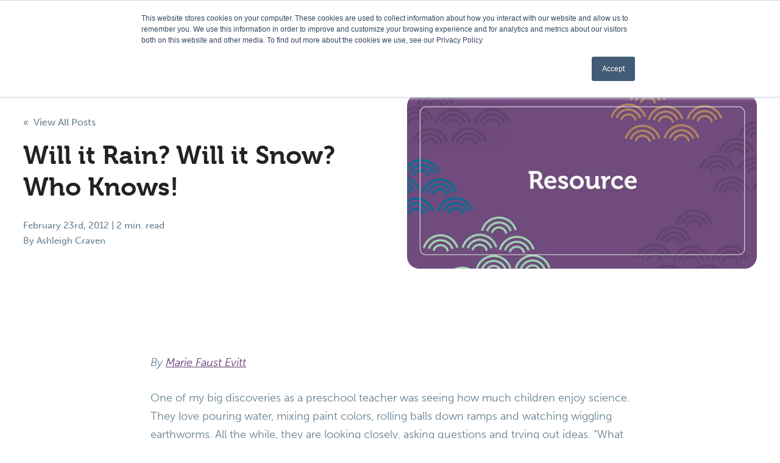

--- FILE ---
content_type: text/html; charset=UTF-8
request_url: https://www.gryphonhouse.com/resources/will-it-rain-will-it-snow-who-knows
body_size: 19747
content:
<!doctype html><!--[if lt IE 7]> <html class="no-js lt-ie9 lt-ie8 lt-ie7" lang="en" > <![endif]--><!--[if IE 7]>    <html class="no-js lt-ie9 lt-ie8" lang="en" >        <![endif]--><!--[if IE 8]>    <html class="no-js lt-ie9" lang="en" >               <![endif]--><!--[if gt IE 8]><!--><html class="no-js" lang="en"><head>
    <meta charset="utf-8">

    <meta http-equiv="X-UA-Compatible" content="IE=edge,chrome=1">

    
      <meta name="author" content="Ashleigh Craven">
    

    
      <title>Will it Rain? Will it Snow? Who Knows!</title>
    
      
    
      <link rel="shortcut icon" href="https://www.gryphonhouse.com/hubfs/gryphonhouse-icon.svg">
    

    <meta name="description" content="By&nbsp;Marie Faust Evitt One of my big discoveries as a preschool teacher was seeing how much children enjoy science. They love pouring water, mixing paint col">
    
    <link rel="stylesheet" href="https://use.typekit.net/qda2pkr.css">
    
    
    

		
		
    <script src="https://cdnjs.cloudflare.com/ajax/libs/jquery/3.7.1/jquery.min.js" integrity="sha512-v2CJ7UaYy4JwqLDIrZUI/4hqeoQieOmAZNXBeQyjo21dadnwR+8ZaIJVT8EE2iyI61OV8e6M8PP2/4hpQINQ/g==" crossorigin="anonymous" referrerpolicy="no-referrer"></script>
		

    
    

    
    
      
      
      
    
    
    
      
    

    
    
    
    

    
	<!-- Start Additional Head -->
	
		<meta content="2012-02-23 00:00:00" itemprop="datePublished">
		<meta content="2023-11-29 12:44:13" itemprop="dateModified">
		<meta content="Ashleigh Craven" name="author">
	

    <meta name="viewport" content="width=device-width, initial-scale=1">

    
    <meta property="og:description" content="By&nbsp;Marie Faust Evitt One of my big discoveries as a preschool teacher was seeing how much children enjoy science. They love pouring water, mixing paint col">
    <meta property="og:title" content="Will it Rain? Will it Snow? Who Knows!">
    <meta name="twitter:description" content="By&nbsp;Marie Faust Evitt One of my big discoveries as a preschool teacher was seeing how much children enjoy science. They love pouring water, mixing paint col">
    <meta name="twitter:title" content="Will it Rain? Will it Snow? Who Knows!">

    

    

    <style>
a.cta_button{-moz-box-sizing:content-box !important;-webkit-box-sizing:content-box !important;box-sizing:content-box !important;vertical-align:middle}.hs-breadcrumb-menu{list-style-type:none;margin:0px 0px 0px 0px;padding:0px 0px 0px 0px}.hs-breadcrumb-menu-item{float:left;padding:10px 0px 10px 10px}.hs-breadcrumb-menu-divider:before{content:'›';padding-left:10px}.hs-featured-image-link{border:0}.hs-featured-image{float:right;margin:0 0 20px 20px;max-width:50%}@media (max-width: 568px){.hs-featured-image{float:none;margin:0;width:100%;max-width:100%}}.hs-screen-reader-text{clip:rect(1px, 1px, 1px, 1px);height:1px;overflow:hidden;position:absolute !important;width:1px}
</style>

<link rel="stylesheet" href="https://www.gryphonhouse.com/hubfs/hub_generated/template_assets/1/132649484980/1768501655998/template_production.min.css">
<link rel="stylesheet" href="https://www.gryphonhouse.com/hubfs/hub_generated/template_assets/1/132649484975/1768501647518/template_blog.min.css">
<link class="hs-async-css" rel="preload" href="https://cdn.jsdelivr.net/npm/@fancyapps/ui@4.0/dist/fancybox.css" as="style" onload="this.onload=null;this.rel='stylesheet'">
<noscript><link rel="stylesheet" href="https://cdn.jsdelivr.net/npm/@fancyapps/ui@4.0/dist/fancybox.css"></noscript>
<link rel="stylesheet" href="https://www.gryphonhouse.com/hubfs/hub_generated/template_assets/1/132656876707/1768501657360/template_Header.min.css">
<link rel="stylesheet" href="https://www.gryphonhouse.com/hubfs/hub_generated/module_assets/1/132649485057/1767374032282/module_Header.min.css">
<link rel="stylesheet" href="https://www.gryphonhouse.com/hubfs/hub_generated/module_assets/1/152074040636/1744369605622/module_Website_Footer.min.css">

    <script type="application/ld+json">
{
  "mainEntityOfPage" : {
    "@type" : "WebPage",
    "@id" : "https://www.gryphonhouse.com/resources/will-it-rain-will-it-snow-who-knows"
  },
  "author" : {
    "name" : "Ashleigh Craven",
    "url" : "https://www.gryphonhouse.com/resources/author/ashleigh-craven",
    "@type" : "Person"
  },
  "headline" : "Will it Rain? Will it Snow? Who Knows!",
  "datePublished" : "2012-02-23T05:00:00.000Z",
  "dateModified" : "2023-11-29T00:44:13.000Z",
  "publisher" : {
    "name" : "Kaplan Early Learning Company",
    "logo" : {
      "url" : "https://www.gryphonhouse.com/hubfs/GH_Master_Logo.png",
      "@type" : "ImageObject"
    },
    "@type" : "Organization"
  },
  "@context" : "https://schema.org",
  "@type" : "BlogPosting",
  "image" : [ "https://www.gryphonhouse.com/hubfs/Imported_Blog_Media/default-resources-featured-image-Nov-29-2023-12-42-54-3657-AM.jpg" ]
}
</script>



    
<!--  Added by GoogleAnalytics4 integration -->
<script>
var _hsp = window._hsp = window._hsp || [];
window.dataLayer = window.dataLayer || [];
function gtag(){dataLayer.push(arguments);}

var useGoogleConsentModeV2 = true;
var waitForUpdateMillis = 1000;


if (!window._hsGoogleConsentRunOnce) {
  window._hsGoogleConsentRunOnce = true;

  gtag('consent', 'default', {
    'ad_storage': 'denied',
    'analytics_storage': 'denied',
    'ad_user_data': 'denied',
    'ad_personalization': 'denied',
    'wait_for_update': waitForUpdateMillis
  });

  if (useGoogleConsentModeV2) {
    _hsp.push(['useGoogleConsentModeV2'])
  } else {
    _hsp.push(['addPrivacyConsentListener', function(consent){
      var hasAnalyticsConsent = consent && (consent.allowed || (consent.categories && consent.categories.analytics));
      var hasAdsConsent = consent && (consent.allowed || (consent.categories && consent.categories.advertisement));

      gtag('consent', 'update', {
        'ad_storage': hasAdsConsent ? 'granted' : 'denied',
        'analytics_storage': hasAnalyticsConsent ? 'granted' : 'denied',
        'ad_user_data': hasAdsConsent ? 'granted' : 'denied',
        'ad_personalization': hasAdsConsent ? 'granted' : 'denied'
      });
    }]);
  }
}

gtag('js', new Date());
gtag('set', 'developer_id.dZTQ1Zm', true);
gtag('config', 'G-CLDV2MS0D4');
</script>
<script async src="https://www.googletagmanager.com/gtag/js?id=G-CLDV2MS0D4"></script>

<!-- /Added by GoogleAnalytics4 integration -->

<!--  Added by GoogleTagManager integration -->
<script>
var _hsp = window._hsp = window._hsp || [];
window.dataLayer = window.dataLayer || [];
function gtag(){dataLayer.push(arguments);}

var useGoogleConsentModeV2 = true;
var waitForUpdateMillis = 1000;



var hsLoadGtm = function loadGtm() {
    if(window._hsGtmLoadOnce) {
      return;
    }

    if (useGoogleConsentModeV2) {

      gtag('set','developer_id.dZTQ1Zm',true);

      gtag('consent', 'default', {
      'ad_storage': 'denied',
      'analytics_storage': 'denied',
      'ad_user_data': 'denied',
      'ad_personalization': 'denied',
      'wait_for_update': waitForUpdateMillis
      });

      _hsp.push(['useGoogleConsentModeV2'])
    }

    (function(w,d,s,l,i){w[l]=w[l]||[];w[l].push({'gtm.start':
    new Date().getTime(),event:'gtm.js'});var f=d.getElementsByTagName(s)[0],
    j=d.createElement(s),dl=l!='dataLayer'?'&l='+l:'';j.async=true;j.src=
    'https://www.googletagmanager.com/gtm.js?id='+i+dl;f.parentNode.insertBefore(j,f);
    })(window,document,'script','dataLayer','GTM-N78R83D');

    window._hsGtmLoadOnce = true;
};

_hsp.push(['addPrivacyConsentListener', function(consent){
  if(consent.allowed || (consent.categories && consent.categories.analytics)){
    hsLoadGtm();
  }
}]);

</script>

<!-- /Added by GoogleTagManager integration -->



<meta property="og:image" content="https://www.gryphonhouse.com/hubfs/Imported_Blog_Media/default-resources-featured-image-Nov-29-2023-12-42-54-3657-AM.jpg">
<meta property="og:image:width" content="1200">
<meta property="og:image:height" content="600">

<meta name="twitter:image" content="https://www.gryphonhouse.com/hubfs/Imported_Blog_Media/default-resources-featured-image-Nov-29-2023-12-42-54-3657-AM.jpg">


<meta property="og:url" content="https://www.gryphonhouse.com/resources/will-it-rain-will-it-snow-who-knows">
<meta name="twitter:card" content="summary_large_image">

<link rel="canonical" href="https://www.gryphonhouse.com/resources/will-it-rain-will-it-snow-who-knows">

<meta property="og:type" content="article">
<link rel="alternate" type="application/rss+xml" href="https://www.gryphonhouse.com/resources/rss.xml">
<meta name="twitter:domain" content="www.gryphonhouse.com">

<meta http-equiv="content-language" content="en">






  <meta name="generator" content="HubSpot"></head>

  <body class="pagetype--blog header--static">
<!--  Added by GoogleTagManager integration -->
<noscript><iframe src="https://www.googletagmanager.com/ns.html?id=GTM-N78R83D" height="0" width="0" style="display:none;visibility:hidden"></iframe></noscript>

<!-- /Added by GoogleTagManager integration -->

		<div class="body-wrapper   hs-content-id-147691651921 hs-blog-post hs-blog-id-136614687379">
      
      <div data-scroll-watcher></div>
      <div class="header-sticky-wrapper">
        
          
            <div data-global-resource-path="gryphon_house/templates/partials/header.html">





<header class="header">
  

  

  <div class="header--body">

    <div class="header--top" aria-label="Top Bar Utility Menu" role="presentation">
      <div class="header-brand-logos-wrapper d-flex" role="presentation">
        
        
        
        <div class="header-brand-link-wrapper position-relative ">
          <a class="header-brand-link" href="https://www.kaplanco.com/" style="mask-image:url(https://www.gryphonhouse.com/hubfs/KELC/Branding/KELC%20Logos/kaplan%20logo%20vector%20white.svg);" target="_blank" rel="noopener">
          </a>
        </div>
        
        
        
        <div class="header-brand-link-wrapper position-relative active">
          <a class="header-brand-link" href="https://www.gryphonhouse.com/" style="mask-image:url(https://www.gryphonhouse.com/hubfs/KELC/Branding/KELC%20Logos/gryphon%20house%20logo%20vector%20white.svg);">
          </a>
        </div>
        
        
        
        <div class="header-brand-link-wrapper position-relative ">
          <a class="header-brand-link" href="https://www.connect4learning.com/" style="mask-image:url(https://www.gryphonhouse.com/hubfs/KELC/Branding/KELC%20Logos/c4l%20logo%20vector%20white.svg);" target="_blank" rel="noopener">
          </a>
        </div>
        
        
        
        <div class="header-brand-link-wrapper position-relative ">
          <a class="header-brand-link" href="https://www.extendednotes.com/" style="mask-image:url(https://www.gryphonhouse.com/hubfs/KELC/Branding/KELC%20Logos/extended%20notes%20logo%20white.svg);" target="_blank" rel="noopener">
          </a>
        </div>
        
      </div>
    </div>

    
    <div class="header--main">

      <div class="header-nav-wrapper d-flex">

        <a class="header--main--logo d-flex" title="Gryphon House" href="https://www.gryphonhouse.com">
          <img alt="Gryphon House" class="header--main--logo--default" src="https://www.gryphonhouse.com/hubfs/gryphon-house-assets/logo/gryphon-house-color--logo.svg" onerror="this.src='https://4344835.fs1.hubspotusercontent-na1.net/hubfs/4344835/gryphon-house-assets/logo/gryphon-house-color--logo.png'">
        </a>

        <div class="header-nav-links-wrapper mobile-nav-links-wrapper d-flex">
          <div class="header--main--nav--wrapper portable-visuallyhidden">
            <nav aria-label="Main Menu" class="header--main--nav">
              
              
              
              <div class="header--main--nav--item header--main--nav--item--parent header--main--nav--item--megamenu--parent ">
                
                <span class="header--main--nav--item--label">
                  <span tabindex="0" class="header--main--nav--item--label--inner">
                    Shop
                  </span>
                </span>
                
                
                
                <div class="header--main--nav--megamenu  default" role="presentation">
                  <div class="header--megamenu--wrapper" role="presentation">
                    <div class="header--megamenu--body" role="presentation">
                      <div class="header--megamenu--body--groups--wrapper" data-nav-submenu-wrapper="shop" role="presentation">
                        
                        <div class="header--megamenu--body--group background--default   header--megamenu--body--group--columns--1" style="width:100%;" role="presentation">
                          <div class="header--megamenu--group--wrapper" role="presentation">
                            
                            <div class="header--megamenu--link--block--wrapper" role="presentation">

                              

                              <div class="header--megamenu--link--block--content">
                                
                                  <span class="header--megamenu--group--header" role="presentation">
                                    
                                    <span class="header--megamenu--group--header--label" role="presentation">
                                      <span class="header--megamenu--group--header--label--inner">
                                        New
                                        
                                      </span>
                                      
                                    </span>
                                    
                                  </span>
                                
                                
                                <div class="header--megamenu--group--nav" role="presentation">
                                  <div id="hs_menu_wrapper_global_header_" class="hs-menu-wrapper active-branch flyouts hs-menu-flow-horizontal" role="navigation" data-sitemap-name="" data-menu-id="" aria-label="Navigation Menu">
 <ul role="menu">
  <li class="hs-menu-item hs-menu-depth-1" role="none"><a href="https://shop.gryphonhouse.com/collections/new-and-upcoming-releases" role="menuitem" target="_self">New Releases</a></li>
  <li class="hs-menu-item hs-menu-depth-1" role="none"><a href="https://shop.gryphonhouse.com/collections/bestsellers" role="menuitem" target="_self">Bestsellers</a></li>
 </ul>
</div>
                                </div>
                                
                              </div>

                            </div>
                            
                          </div>
                        </div>
                        
                        <div class="header--megamenu--body--group background--default   header--megamenu--body--group--columns--1" style="width:100%;" role="presentation">
                          <div class="header--megamenu--group--wrapper" role="presentation">
                            
                            <div class="header--megamenu--link--block--wrapper" role="presentation">

                              

                              <div class="header--megamenu--link--block--content">
                                
                                  <span class="header--megamenu--group--header" role="presentation">
                                    
                                    <span class="header--megamenu--group--header--label" role="presentation">
                                      <span class="header--megamenu--group--header--label--inner">
                                        Age
                                        
                                      </span>
                                      
                                    </span>
                                    
                                  </span>
                                
                                
                                <div class="header--megamenu--group--nav" role="presentation">
                                  <div id="hs_menu_wrapper_global_header_" class="hs-menu-wrapper active-branch flyouts hs-menu-flow-horizontal" role="navigation" data-sitemap-name="" data-menu-id="" aria-label="Navigation Menu">
 <ul role="menu">
  <li class="hs-menu-item hs-menu-depth-1" role="none"><a href="https://shop.gryphonhouse.com/collections/infant" role="menuitem" target="_self">Infant</a></li>
  <li class="hs-menu-item hs-menu-depth-1" role="none"><a href="https://shop.gryphonhouse.com/collections/toddler" role="menuitem" target="_self">Toddler</a></li>
  <li class="hs-menu-item hs-menu-depth-1" role="none"><a href="https://shop.gryphonhouse.com/collections/preschool-pre-k" role="menuitem" target="_self">Preschool/Pre-K</a></li>
  <li class="hs-menu-item hs-menu-depth-1" role="none"><a href="https://shop.gryphonhouse.com/collections/early-elementary" role="menuitem" target="_self">Early Elementary</a></li>
 </ul>
</div>
                                </div>
                                
                              </div>

                            </div>
                            
                          </div>
                        </div>
                        
                        <div class="header--megamenu--body--group background--default   header--megamenu--body--group--columns--1" style="width:100%;" role="presentation">
                          <div class="header--megamenu--group--wrapper" role="presentation">
                            
                            <div class="header--megamenu--link--block--wrapper" role="presentation">

                              

                              <div class="header--megamenu--link--block--content">
                                
                                  <span class="header--megamenu--group--header" role="presentation">
                                    
                                    <span class="header--megamenu--group--header--label" role="presentation">
                                      <span class="header--megamenu--group--header--label--inner">
                                        Content Areas
                                        
                                      </span>
                                      
                                    </span>
                                    
                                  </span>
                                
                                
                                <div class="header--megamenu--group--nav" role="presentation">
                                  <div id="hs_menu_wrapper_global_header_" class="hs-menu-wrapper active-branch flyouts hs-menu-flow-horizontal" role="navigation" data-sitemap-name="" data-menu-id="" aria-label="Navigation Menu">
 <ul role="menu">
  <li class="hs-menu-item hs-menu-depth-1" role="none"><a href="https://shop.gryphonhouse.com/collections/art?page=1" role="menuitem" target="_self">Art</a></li>
  <li class="hs-menu-item hs-menu-depth-1" role="none"><a href="https://shop.gryphonhouse.com/collections/inclusion" role="menuitem" target="_self">Diversity, Equity, &amp; Inclusion</a></li>
  <li class="hs-menu-item hs-menu-depth-1" role="none"><a href="https://shop.gryphonhouse.com/collections/learningenvironments" role="menuitem" target="_self">Learning Environments</a></li>
  <li class="hs-menu-item hs-menu-depth-1" role="none"><a href="https://shop.gryphonhouse.com/collections/leadership" role="menuitem" target="_self">Leadership</a></li>
  <li class="hs-menu-item hs-menu-depth-1" role="none"><a href="https://shop.gryphonhouse.com/collections/learning-and-development" role="menuitem" target="_self">Learning and Development</a></li>
  <li class="hs-menu-item hs-menu-depth-1" role="none"><a href="https://shop.gryphonhouse.com/collections/literacy-math-and-science" role="menuitem" target="_self">Literacy, Math, and Science</a></li>
  <li class="hs-menu-item hs-menu-depth-1" role="none"><a href="https://shop.gryphonhouse.com/collections/lesson-planning-and-activities" role="menuitem" target="_self">Lesson Planning and Activities</a></li>
  <li class="hs-menu-item hs-menu-depth-1" role="none"><a href="https://shop.gryphonhouse.com/collections/social-emotional-development" role="menuitem" target="_self">Social-Emotional Development</a></li>
 </ul>
</div>
                                </div>
                                
                              </div>

                            </div>
                            
                          </div>
                        </div>
                        
                      </div>
                    </div>
                    
                  </div>
                </div>
                
                
              </div>
              
              
              
              <div class="header--main--nav--item header--main--nav--item--parent  ">
                
                <span class="header--main--nav--item--label">
                  <span tabindex="0" class="header--main--nav--item--label--inner">
                    Events
                  </span>
                </span>
                
                
                
                <div class="header--main--nav--nestedmenu" role="presentation" data-menu="events">
                  <div id="hs_menu_wrapper_global_header_" class="hs-menu-wrapper active-branch flyouts hs-menu-flow-horizontal" role="navigation" data-sitemap-name="" data-menu-id="" aria-label="Navigation Menu">
 <ul role="menu">
  <li class="hs-menu-item hs-menu-depth-1" role="none"><a href="https://www.gryphonhouse.com/webinars" role="menuitem" target="_self">Webinars</a></li>
  <li class="hs-menu-item hs-menu-depth-1" role="none"><a href="https://www.gryphonhouse.com/podcast" role="menuitem" target="_self">Early Childhood Chapters Podcast</a></li>
  <li class="hs-menu-item hs-menu-depth-1" role="none"><a href="https://www.youtube.com/GryphonHouseInc" role="menuitem" target="_blank" rel="noopener">YouTube</a></li>
 </ul>
</div>
                </div>
                
                
              </div>
              
              
              
              <div class="header--main--nav--item   ">
                
                <a class="header--main--nav--item--label" href="https://www.gryphonhouse.com/blog" data-header-link="blog">
                  <span class="header--main--nav--item--label--inner">
                    Blog
                  </span>
                </a>
                
                
              </div>
              
              
              
              <div class="header--main--nav--item   ">
                
                <a class="header--main--nav--item--label" href="https://www.gryphonhouse.com/authors" data-header-link="our-authors">
                  <span class="header--main--nav--item--label--inner">
                    Our Authors
                  </span>
                </a>
                
                
              </div>
              
              
              
              <div class="header--main--nav--item header--main--nav--item--parent  ">
                
                <span class="header--main--nav--item--label">
                  <span tabindex="0" class="header--main--nav--item--label--inner">
                    Company
                  </span>
                </span>
                
                
                
                <div class="header--main--nav--nestedmenu" role="presentation" data-menu="company">
                  <div id="hs_menu_wrapper_global_header_" class="hs-menu-wrapper active-branch flyouts hs-menu-flow-horizontal" role="navigation" data-sitemap-name="" data-menu-id="" aria-label="Navigation Menu">
 <ul role="menu">
  <li class="hs-menu-item hs-menu-depth-1" role="none"><a href="/about" role="menuitem" target="_self">About</a></li>
  <li class="hs-menu-item hs-menu-depth-1" role="none"><a href="/about/become-author" role="menuitem" target="_self">Become an Author</a></li>
  <li class="hs-menu-item hs-menu-depth-1" role="none"><a href="/about/request-catalog" role="menuitem" target="_self">Request a Catalog</a></li>
  <li class="hs-menu-item hs-menu-depth-1" role="none"><a href="https://shop.gryphonhouse.com/pages/shop-digital-catalog" role="menuitem" target="_self">Shop Digital Catalog</a></li>
  <li class="hs-menu-item hs-menu-depth-1" role="none"><a href="https://www.gryphonhouse.com/distributors-resellers-and-partners" role="menuitem" target="_self">Become a Retailer </a></li>
  <li class="hs-menu-item hs-menu-depth-1" role="none"><a href="/about/contact" role="menuitem" target="_self">Contact</a></li>
 </ul>
</div>
                </div>
                
                
              </div>
              
              
              
            </nav>
          </div>

          <a class="header--main--menutrigger lap-and-up-visuallyhidden header-mobile-menu" role="presentation">
            <span class="header--main--menutrigger--icon">
              <span class="header-mobile-menu-bar"></span>
              <span class="header-mobile-menu-bar"></span>
              <span class="header-mobile-menu-bar"></span>
              <span class="header-mobile-menu-bar"></span>
            </span>
          </a>
        </div>

        <div class="header-nav-ctas-wrapper position-relative">
          
          
          
          <a class="header-nav-cta-link" href="https://shop.gryphonhouse.com/search" style="mask-image:url(https://www.gryphonhouse.com/hubfs/Gryphon%20House/Icons/search-icon.svg);">
          </a>
          
          
          
          <a class="header-nav-cta-link" href="https://shop.gryphonhouse.com/account" style="mask-image:url(https://www.gryphonhouse.com/hubfs/Gryphon%20House/Icons/profile-icon.svg);">
          </a>
          
          
          
          <a class="header-nav-cta-link" href="https://shop.gryphonhouse.com/search/?view=wishlist" style="mask-image:url(https://www.gryphonhouse.com/hubfs/Gryphon%20House/Icons/heart-icon.svg);">
          </a>
          
          
          
          <a class="header-nav-cta-link" href="https://shop.gryphonhouse.com/cart" style="mask-image:url(https://www.gryphonhouse.com/hubfs/Gryphon%20House/Icons/shopping-cart-icon.svg);">
          </a>
          
        </div>
      </div>

    </div>
  </div>

  <div class="mobilenav lap-and-up-visuallyhidden">
    <div class="mobilenav--nav--wrapper">
      <div class="mobilenav--nav">

        
        <div class="mobilenav--panel mobilenav--panel--depth--0 mobilenav--panel--active" rel="0" data-depth="0">
          <div class="mobilenav--panel--outer">
            <div class="mobilenav--panel--inner">

              <div class="mobilenav--panel--body">
                
                
                
                <div data-nav-item="shop" class="mobilenav--nav--item mobilenav--nav--item--parent" rel="p-1">
                  
                  <span class="mobilenav--nav--item--label">
                    Shop
                  </span>
                  

                  
                  
                  
                  <div class="mobilenav--panel mobilenav--panel--depth--1 mobilenav--panel--megagroup" rel="p-1" data-depth="1">
                    <div class="mobilenav--panel--outer">
                      <div class="mobilenav--panel--inner">
                        <div class="mobilenav--panel--body">
                          <div class="mobilenav--nav--back" rel="0">
                            <div class="mobilenav--nav--back--label">
                              Shop
                              
                            </div>
                          </div>
                          
                          
                          
                          
                          
                          <div class="mobilenav--nav--item mobilenav--nav--item--parent" rel="p-1-1-1">
                            <a class="mobilenav--nav--item--label " href="https://www.gryphonhouse.com/">
                              
                              <div class="mobilenav--nav--item--label--container">
                                <span class="mobilenav--nav--item--label--label">
                                  New
                                </span>
                                
                              </div>
                            </a>
                            
                            <div class="mobilenav--panel mobilenav--panel--depth--2" rel="p-1-1-1" data-depth="2">
                              <div class="mobilenav--panel--outer">
                                <div class="mobilenav--panel--inner">
                                  <div class="mobilenav--panel--body">
                                    <div class="mobilenav--nav--back" rel="p-1">
                                      <div class="mobilenav--nav--back--label">
                                        New
                                        
                                      </div>
                                    </div>

                                    
                                    
                                    
                                    <div class="mobilenav--nav--item " rel="p-1-1-1-1">
                                      <a href="https://shop.gryphonhouse.com/collections/new-and-upcoming-releases" class="mobilenav--nav--item--label">
                                        New Releases
                                      </a>
                                      
                                    </div>
                                    
                                    
                                    <div class="mobilenav--nav--item " rel="p-1-1-1-2">
                                      <a href="https://shop.gryphonhouse.com/collections/bestsellers" class="mobilenav--nav--item--label">
                                        Bestsellers
                                      </a>
                                      
                                    </div>
                                    

                                  </div>
                                </div>
                              </div>
                            </div>
                            
                          </div>
                          
                          
                          
                          
                          
                          <div class="mobilenav--nav--item mobilenav--nav--item--parent" rel="p-1-2-1">
                            <a class="mobilenav--nav--item--label " href="https://www.gryphonhouse.com/">
                              
                              <div class="mobilenav--nav--item--label--container">
                                <span class="mobilenav--nav--item--label--label">
                                  Age
                                </span>
                                
                              </div>
                            </a>
                            
                            <div class="mobilenav--panel mobilenav--panel--depth--2" rel="p-1-2-1" data-depth="2">
                              <div class="mobilenav--panel--outer">
                                <div class="mobilenav--panel--inner">
                                  <div class="mobilenav--panel--body">
                                    <div class="mobilenav--nav--back" rel="p-1">
                                      <div class="mobilenav--nav--back--label">
                                        Age
                                        
                                      </div>
                                    </div>

                                    
                                    
                                    
                                    <div class="mobilenav--nav--item " rel="p-1-2-1-1">
                                      <a href="https://shop.gryphonhouse.com/collections/infant" class="mobilenav--nav--item--label">
                                        Infant
                                      </a>
                                      
                                    </div>
                                    
                                    
                                    <div class="mobilenav--nav--item " rel="p-1-2-1-2">
                                      <a href="https://shop.gryphonhouse.com/collections/toddler" class="mobilenav--nav--item--label">
                                        Toddler
                                      </a>
                                      
                                    </div>
                                    
                                    
                                    <div class="mobilenav--nav--item " rel="p-1-2-1-3">
                                      <a href="https://shop.gryphonhouse.com/collections/preschool-pre-k" class="mobilenav--nav--item--label">
                                        Preschool/Pre-K
                                      </a>
                                      
                                    </div>
                                    
                                    
                                    <div class="mobilenav--nav--item " rel="p-1-2-1-4">
                                      <a href="https://shop.gryphonhouse.com/collections/early-elementary" class="mobilenav--nav--item--label">
                                        Early Elementary
                                      </a>
                                      
                                    </div>
                                    

                                  </div>
                                </div>
                              </div>
                            </div>
                            
                          </div>
                          
                          
                          
                          
                          
                          <div class="mobilenav--nav--item mobilenav--nav--item--parent" rel="p-1-3-1">
                            <a class="mobilenav--nav--item--label " href="https://www.gryphonhouse.com/">
                              
                              <div class="mobilenav--nav--item--label--container">
                                <span class="mobilenav--nav--item--label--label">
                                  Content Areas
                                </span>
                                
                              </div>
                            </a>
                            
                            <div class="mobilenav--panel mobilenav--panel--depth--2" rel="p-1-3-1" data-depth="2">
                              <div class="mobilenav--panel--outer">
                                <div class="mobilenav--panel--inner">
                                  <div class="mobilenav--panel--body">
                                    <div class="mobilenav--nav--back" rel="p-1">
                                      <div class="mobilenav--nav--back--label">
                                        Content Areas
                                        
                                      </div>
                                    </div>

                                    
                                    
                                    
                                    <div class="mobilenav--nav--item " rel="p-1-3-1-1">
                                      <a href="https://shop.gryphonhouse.com/collections/art?page=1" class="mobilenav--nav--item--label">
                                        Art
                                      </a>
                                      
                                    </div>
                                    
                                    
                                    <div class="mobilenav--nav--item " rel="p-1-3-1-2">
                                      <a href="https://shop.gryphonhouse.com/collections/inclusion" class="mobilenav--nav--item--label">
                                        Diversity, Equity, &amp; Inclusion
                                      </a>
                                      
                                    </div>
                                    
                                    
                                    <div class="mobilenav--nav--item " rel="p-1-3-1-3">
                                      <a href="https://shop.gryphonhouse.com/collections/learningenvironments" class="mobilenav--nav--item--label">
                                        Learning Environments
                                      </a>
                                      
                                    </div>
                                    
                                    
                                    <div class="mobilenav--nav--item " rel="p-1-3-1-4">
                                      <a href="https://shop.gryphonhouse.com/collections/leadership" class="mobilenav--nav--item--label">
                                        Leadership
                                      </a>
                                      
                                    </div>
                                    
                                    
                                    <div class="mobilenav--nav--item " rel="p-1-3-1-5">
                                      <a href="https://shop.gryphonhouse.com/collections/learning-and-development" class="mobilenav--nav--item--label">
                                        Learning and Development
                                      </a>
                                      
                                    </div>
                                    
                                    
                                    <div class="mobilenav--nav--item " rel="p-1-3-1-6">
                                      <a href="https://shop.gryphonhouse.com/collections/literacy-math-and-science" class="mobilenav--nav--item--label">
                                        Literacy, Math, and Science
                                      </a>
                                      
                                    </div>
                                    
                                    
                                    <div class="mobilenav--nav--item " rel="p-1-3-1-7">
                                      <a href="https://shop.gryphonhouse.com/collections/lesson-planning-and-activities" class="mobilenav--nav--item--label">
                                        Lesson Planning and Activities
                                      </a>
                                      
                                    </div>
                                    
                                    
                                    <div class="mobilenav--nav--item " rel="p-1-3-1-8">
                                      <a href="https://shop.gryphonhouse.com/collections/social-emotional-development" class="mobilenav--nav--item--label">
                                        Social-Emotional Development
                                      </a>
                                      
                                    </div>
                                    

                                  </div>
                                </div>
                              </div>
                            </div>
                            
                          </div>
                          
                          
                        </div>

                        

                      </div>
                    </div>
                  </div>
                  
                  
                  

                </div>
                
                
                <div data-nav-item="events" class="mobilenav--nav--item mobilenav--nav--item--parent" rel="p-2">
                  
                  <span class="mobilenav--nav--item--label">
                    Events
                  </span>
                  

                  
                  
                  
                  <div class="mobilenav--panel mobilenav--panel--depth--1" rel="p-2" data-depth="1">
                    <div class="mobilenav--panel--outer">
                      <div class="mobilenav--panel--inner">
                        <div class="mobilenav--panel--body">
                          <div class="mobilenav--nav--back" rel="0">
                            <div class="mobilenav--nav--back--label">
                              Events
                              
                            </div>
                          </div>
                          
                          
                          
                          <div class="mobilenav--nav--item " rel="p-2-1">
                            <a href="https://www.gryphonhouse.com/webinars" class="mobilenav--nav--item--label">
                              Webinars
                            </a>
                            
                          </div>
                          
                          
                          <div class="mobilenav--nav--item " rel="p-2-2">
                            <a href="https://www.gryphonhouse.com/podcast" class="mobilenav--nav--item--label">
                              Early Childhood Chapters Podcast
                            </a>
                            
                          </div>
                          
                          
                          <div class="mobilenav--nav--item " rel="p-2-3">
                            <a href="https://www.youtube.com/GryphonHouseInc" target="_blank" class="mobilenav--nav--item--label">
                              YouTube
                            </a>
                            
                          </div>
                          
                        </div>
                      </div>
                    </div>
                  </div>
                  
                  
                  

                </div>
                
                
                <div data-nav-item="blog" class="mobilenav--nav--item " rel="p-3">
                  
                  <a href="https://www.gryphonhouse.com/blog" class="mobilenav--nav--item--label">
                    Blog
                  </a>
                  

                  

                </div>
                
                
                <div data-nav-item="our-authors" class="mobilenav--nav--item " rel="p-4">
                  
                  <a href="https://www.gryphonhouse.com/authors" class="mobilenav--nav--item--label">
                    Our Authors
                  </a>
                  

                  

                </div>
                
                
                <div data-nav-item="company" class="mobilenav--nav--item mobilenav--nav--item--parent" rel="p-5">
                  
                  <span class="mobilenav--nav--item--label">
                    Company
                  </span>
                  

                  
                  
                  
                  <div class="mobilenav--panel mobilenav--panel--depth--1" rel="p-5" data-depth="1">
                    <div class="mobilenav--panel--outer">
                      <div class="mobilenav--panel--inner">
                        <div class="mobilenav--panel--body">
                          <div class="mobilenav--nav--back" rel="0">
                            <div class="mobilenav--nav--back--label">
                              Company
                              
                            </div>
                          </div>
                          
                          
                          
                          <div class="mobilenav--nav--item " rel="p-5-1">
                            <a href="/about" class="mobilenav--nav--item--label">
                              About
                            </a>
                            
                          </div>
                          
                          
                          <div class="mobilenav--nav--item " rel="p-5-2">
                            <a href="/about/become-author" class="mobilenav--nav--item--label">
                              Become an Author
                            </a>
                            
                          </div>
                          
                          
                          <div class="mobilenav--nav--item " rel="p-5-3">
                            <a href="/about/request-catalog" class="mobilenav--nav--item--label">
                              Request a Catalog
                            </a>
                            
                          </div>
                          
                          
                          <div class="mobilenav--nav--item " rel="p-5-4">
                            <a href="https://shop.gryphonhouse.com/pages/shop-digital-catalog" class="mobilenav--nav--item--label">
                              Shop Digital Catalog
                            </a>
                            
                          </div>
                          
                          
                          <div class="mobilenav--nav--item " rel="p-5-5">
                            <a href="https://www.gryphonhouse.com/distributors-resellers-and-partners" class="mobilenav--nav--item--label">
                              Become a Retailer 
                            </a>
                            
                          </div>
                          
                          
                          <div class="mobilenav--nav--item " rel="p-5-6">
                            <a href="/about/contact" class="mobilenav--nav--item--label">
                              Contact
                            </a>
                            
                          </div>
                          
                        </div>
                      </div>
                    </div>
                  </div>
                  
                  
                  

                </div>
                
                

                
                
                <div class="mobilenav--nav--item" rel="s-0">
                  <a href="https://shop.gryphonhouse.com/account" class="mobilenav--nav--item--label ">
                    
                    <span class="mobilenav--nav--item--icon--holder inline-block">
                      <span id="hs_cos_wrapper_global_header_" class="hs_cos_wrapper hs_cos_wrapper_widget hs_cos_wrapper_type_icon" style="" data-hs-cos-general-type="widget" data-hs-cos-type="icon"><svg version="1.0" xmlns="http://www.w3.org/2000/svg" viewbox="0 0 512 512" width="12" height="12" aria-hidden="true"><g id="Alternate User1_layer"><path d="M256 288c79.5 0 144-64.5 144-144S335.5 0 256 0 112 64.5 112 144s64.5 144 144 144zm128 32h-55.1c-22.2 10.2-46.9 16-72.9 16s-50.6-5.8-72.9-16H128C57.3 320 0 377.3 0 448v16c0 26.5 21.5 48 48 48h416c26.5 0 48-21.5 48-48v-16c0-70.7-57.3-128-128-128z" /></g></svg></span>
                    </span>
                    
                    <span class="mobilenav--nav--item--label--inner inline-block">
                      Sign In/Register
                    </span>
                  </a>
                </div>
                
                <div class="mobilenav--nav--item" rel="s-1">
                  <a href="https://shop.gryphonhouse.com/cart" class="mobilenav--nav--item--label ">
                    
                    <span class="mobilenav--nav--item--icon--holder inline-block">
                      <span id="hs_cos_wrapper_global_header_" class="hs_cos_wrapper hs_cos_wrapper_widget hs_cos_wrapper_type_icon" style="" data-hs-cos-general-type="widget" data-hs-cos-type="icon"><svg version="1.0" xmlns="http://www.w3.org/2000/svg" viewbox="0 0 576 512" width="12" height="12" aria-hidden="true"><g id="shopping-cart2_layer"><path d="M528.12 301.319l47.273-208C578.806 78.301 567.391 64 551.99 64H159.208l-9.166-44.81C147.758 8.021 137.93 0 126.529 0H24C10.745 0 0 10.745 0 24v16c0 13.255 10.745 24 24 24h69.883l70.248 343.435C147.325 417.1 136 435.222 136 456c0 30.928 25.072 56 56 56s56-25.072 56-56c0-15.674-6.447-29.835-16.824-40h209.647C430.447 426.165 424 440.326 424 456c0 30.928 25.072 56 56 56s56-25.072 56-56c0-22.172-12.888-41.332-31.579-50.405l5.517-24.276c3.413-15.018-8.002-29.319-23.403-29.319H218.117l-6.545-32h293.145c11.206 0 20.92-7.754 23.403-18.681z" /></g></svg></span>
                    </span>
                    
                    <span class="mobilenav--nav--item--label--inner inline-block">
                      Cart
                    </span>
                  </a>
                </div>
                
                

                <div class="mobilenav--nav--item">
                  <div class="mobile-header-search-cta-wrapper d-flex position-relative">
                    <a class="mobile-nav-search-link" href="https://shop.gryphonhouse.com/search">
                      <span class="mobile-search-icon d-flex">
                        <svg width="15" height="15" viewbox="0 0 32 32" xmlns="http://www.w3.org/2000/svg">
                          <path d="m269.46 1163.45c-6.29 0-11.389-5.01-11.389-11.2s5.099-11.21 11.389-11.21 11.39 5.02 11.39 11.21-5.1 11.2-11.39 11.2zm18.228 5.8-8.259-8.13c2.162-2.35 3.491-5.45 3.491-8.87 0-7.32-6.026-13.25-13.46-13.25s-13.46 5.93-13.46 13.25c0 7.31 6.026 13.24 13.46 13.24 3.212 0 6.158-1.11 8.472-2.96l8.292 8.16c.405.4 1.06.4 1.464 0 .405-.39.405-1.04 0-1.44z" fill-rule="evenodd" transform="translate(-256 -1139)" />
                        </svg>
                      </span>
                      Search
                    </a>
                  </div>
                </div>
              </div>
            </div>
          </div>
          
        </div>
      </div>
    </div>

  </div>
</header>

<script>
  function sizeAnchor() {
    if ($("body").find(".header--anchor").length <= 0) {
      if ($("body").find(".body-container-wrapper .section").length > 0) {
        $("body").find(".body-container-wrapper .section:eq(0)").prepend("<div class='header--anchor'></div>");
      }
      else if ($("body").find(".body-container-wrapper .page-center")) {
        $("body").find(".body-container-wrapper .page-center:eq(0)").prepend("<div class='header--anchor'></div>");
      }
      else {
        $("body").addClass("header--static");
      }
    }

    var thisHeader           = $("body").find("header");
    var thisHelloHeight      = $("body").hasClass("header--hello--visible") ? thisHeader.find(".header--hello--body").outerHeight() : 0;

    //if ( $(window).width() > 1024) {
    //  
    //  var thisHeaderTop      = thisHeader.find(".header--top").outerHeight() > 0 ? thisHeader.find(".header--top").outerHeight() : thisHeader.find(".header--top").data('height');
    //  
    //} else {
    //  var thisHeaderTop      = 0;
    //}
    var thisHeaderTop      = thisHeader.find(".header--top").outerHeight() > 0 ? thisHeader.find(".header--top").outerHeight() : thisHeader.find(".header--top").data('height');

    var thisHeaderMain       = thisHeader.find(".header--main").outerHeight();
    //     var thisHeaderAnchor     = $("body").find(".header--anchor:eq(0)");
    var thisOffsetBackground = $('body').find('.section:eq(0) .background .background--layer.background--layer--offset ~ .background--layer');
    //     if (!$("body").hasClass("header--hello--transitioning")) {
    //       thisHeaderAnchor.css({
    //         "height":( thisHeaderMain + thisHeaderTop + thisHelloHeight ) + "px"
    //       });
    //       thisOffsetBackground.css({
    //         "marginTop":( thisHeaderMain + thisHeaderTop + thisHelloHeight + 20) + "px"
    //       });
    //     }
  }


  $(document).ready(function(){
    
    $('body').on('mouseenter', '.header--main--nav--item, .header--main--secondarynav--item', function () {
      $(this).siblings().removeClass('active');
      $(this).addClass('active');
      const headerHeight = $(document).find('header').outerHeight();
      const megaMenuBody = $(this).find('.header--megamenu--wrapper');
      megaMenuBody.css('max-height', `calc(100vh - ${headerHeight}px)`);
    });

    $('body').on('mouseleave', '.header--main--nav--item, .header--main--secondarynav--item', function () {
      $(this).removeClass('active');
    });

    $('body').on('mouseleave', '.header--main--nav .hs-menu-wrapper li.hs-item-has-children', function () {
      $(this).removeClass('active');
    });

    
    $(document).on('touchstart', '.header--main--nav--item--label', function() {
      if ( $(this).parent().hasClass('active') ) {
        $(this).parent().removeClass('active')
        $(this).parent().trigger('blur');
      } else {
        $(this).parent().addClass('active')
        $(this).parent().trigger('focus');
      }
    });
    $('body').on('touchstart', '.header--main--nav .hs-menu-wrapper li.hs-item-has-children', function() {
      if ( $(this).hasClass('active') ) {
        $(this).removeClass('active');
      } else {
        $(this).addClass('active');
      }
    });

    
    if ( ! touch() ) {
      $(document).on('focusin', '.header--main--nav--item',function(){
        $(this).siblings().removeClass('active');
        $(this).addClass('active');
      });
      $(document).on('focusin', '.header--main--nav .hs-menu-wrapper li.hs-item-has-children',function(){
        $(this).addClass('active');
      });
      $(document).on('focusin', '.header--main--nav .hs-menu-wrapper li',function(){
        $(this).siblings().removeClass('active');
      });
      $(document).keyup(function(e) {
        if (e.key === "Escape") {
          $(document).find('.header--main--nav--item').removeClass('active');
          $(document).find('.header--main--nav .hs-menu-wrapper li').removeClass('active');
        }
      });
    }
  });

  
  lastScrollDist = 0;
  helloBarTransition = false;
  function sizeHeader() {
    
    
    if (!$("body").hasClass("header--static")) {
      scrollDist = $(window).scrollTop();
      thisHeader = $("body").find("header");

      thisHeaderBody = thisHeader.find(".header--body");

      $("body").addClass("header--initialized");

      scrollDistOffset = 0;
      if ($("body").hasClass("header--hello--visible")) {
        scrollDistOffset += $("body").find(".header--hello").height();
      }

      scrollDistRecalculated = scrollDist - ($("body").hasClass("header--hello--visible")?$("body").find(".header--hello--body").height():0);

      scrollDirection = "neutral";
      if (scrollDistRecalculated < lastScrollDist) {
        scrollDirection = "up";
      }
      else if (scrollDistRecalculated > lastScrollDist) {
        scrollDirection = "down";
      }

      lastScrollDist = scrollDistRecalculated;

      stickyStart = 0;
      if ($("body").hasClass("header--hello--visible")&&(!$("body").hasClass("header--hello--closed"))) {
        stickyStart += $("body").find(".header--hello").height();
      }
      stickyStart += thisHeaderBody.height();

      //       if ( ( scrollDist > ( thisHeader.height() / 2 ) ) && ( helloBarTransition != true ) && ( ( ! $("body").hasClass("mobilenav--active" ) ) || ( document.documentElement.clientWidth >= 1024 ) ) ) {
      //         $("body").addClass("header--fixed");
      //         $("body").removeClass("header--notfixed");
      //         if (scrollDist >= stickyStart) {
      //           $("body").removeClass("header--isanchored");
      //           $("body").addClass("header--issticky");
      //           if (scrollDirection == "up") {
      //             $("body").removeClass("header--hidden");
      //             $("body").addClass("header--visible");
      //             thisHeader.css({
      //               "top":""
      //             });
      //           }
      //           else if (scrollDirection == "down") {
      //             $("body").addClass("header--hidden");
      //             $("body").removeClass("header--visible");
      //             thisHeader.css({
      //               "top":(-1 * stickyStart)+"px"
      //             });
      //           }
      //         }
      //         else {
      //           $("body").removeClass("header--hidden");
      //           $("body").addClass("header--visible");
      //           thisHeader.css({
      //             "top":""
      //           });
      //         }
      //       }
      //       else {
      //         $("body").addClass("header--isanchored");
      //         $("body").removeClass("header--issticky");
      //         $("body").addClass("header--notfixed");
      //         $("body").removeClass("header--fixed header--hidden");
      //         $("body").addClass("header--visible");
      //         thisHeader.css({
      //           "top":""
      //         });
      //       }
    }
    if (typeof(sizeSubmenu) == "function") {
      sizeSubmenu();
    }
  }

  
  function sizeMobilenav() {
    if ($("body").hasClass("mobilenav--active")) {
      if ($("body").hasClass("header--static")) {
        $(window).scrollTop(0);
      }
      $("body").find(".mobilenav--cta--spacer").css({
        "height":""
      });

      var headerHeight         = $("body").find("header .header--body").height();
      var headerHelloIsVisible = $('body').hasClass('header--hello--visible');
      var headerHelloHeight    = headerHelloIsVisible ? $('body').find('header .header--hello').height() : 0;
      var windowHeight         = window.innerHeight;
      var minHeight            = windowHeight - headerHeight - headerHelloHeight;

      $("body").find(".mobilenav").css({
        "height":(minHeight)+"px"
      });

      $("body").find(".mobilenav--panel").each(function () {
        if ($(this).find(".mobilenav--cta--spacer").length > 0) {
          panelBodyHeight = $(this).find(".mobilenav--panel--body").height();
          panelCtaHeight = $(this).find(".mobilenav--cta--wrapper").outerHeight();

          if (panelBodyHeight + panelCtaHeight + 21 < minHeight) {
            $(this).find(".mobilenav--cta--spacer").css({
              "height":(minHeight - (panelBodyHeight + panelCtaHeight + 21))+"px"
            });
          }
        }
      });

    }
    else {
      $("body").find(".mobilenav, .mobilenav--cta--spacer").css({
        "height":"0px"
      });
    }
  }

  
  $("body").find(".header--main--menutrigger").click(function () {
    if ($("body").hasClass("mobilenav--active")) {
      $("body").removeClass("mobilenav--active");
      sizeMobilenav();
    }
    else {
      $("body").find(".mobilenav--nav").addClass("no--transition");
      $("body").find(".mobilenav--nav")[0].offsetHeight;
      $("body").find(".mobilenav--nav").css({
        "left":""
      });
      $("body").find(".mobilenav--panel").removeClass("mobilenav--panel--active");
      $("body").find(".mobilenav--nav")[0].offsetHeight;
      $("body").find(".mobilenav--nav").removeClass("no--transition");

      $("body").addClass("mobilenav--active");
      sizeMobilenav();
    }
  });

  
  $("body").find(".header--main--nav .hs-menu-wrapper li.hs-item-has-children").hover(function () {
    thisChild = $(this).find(">ul");
    thisChild.css({
      "margin-left":""
    });
    windowWidth = $(window).width();
    childOffset = thisChild.offset().left;
    childWidth = thisChild.width();
    childOverlap = windowWidth - (childOffset + childWidth);
    if (childOverlap < 0) {
      thisChild.css({
        "margin-left":(childOverlap)+"px"
      });
    }
  });

  
  

  
  $("body").find(".mobilenav--panel").each(function () {
    $(this).appendTo(".mobilenav--nav");
  });
  $("body").find(".mobilenav--nav--item--parent > .mobilenav--nav--item--label").click(function (e) {
    e.preventDefault();

    thisDepth = parseInt($(this).closest(".mobilenav--panel").attr("data-depth")) + 1;
    thisRel = $(this).closest(".mobilenav--nav--item--parent").attr("rel");
    thisPanel = $("body").find(".mobilenav--panel[rel='"+thisRel+"']");
    thisPanelHeight = thisPanel.find(".mobilenav--panel--body").height();
    $("body").find(".mobilenav--panel[data-depth='"+thisDepth+"']").scrollTop(0).css({
      "z-index":""
    });
    $("body").find(".mobilenav--panel").removeClass("mobilenav--panel--active");
    thisPanel.addClass("mobilenav--panel--active").css({
      "z-index":"2"
    });
    $("body").find(".mobilenav--upper").css({
      "min-height":(thisPanelHeight)+"px"
    });
    sizeMobilenav();
    $("body").find(".mobilenav--nav").css({
      "left":(-100 * thisDepth)+"%"
    });
  });
  $("body").find(".mobilenav--nav--back--label").click(function (e) {
    e.preventDefault();

    thisDepth = parseInt($(this).closest(".mobilenav--panel").attr("data-depth")) - 1;
    thisRel = $(this).closest(".mobilenav--nav--back").attr("rel");
    thisPanel = $("body").find(".mobilenav--panel[rel='"+thisRel+"']");
    $("body").find(".mobilenav--panel[data-depth='"+thisDepth+"']").scrollTop(0).css({
      "z-index":""
    });
    $("body").find(".mobilenav--panel").removeClass("mobilenav--panel--active");
    thisPanel.addClass("mobilenav--panel--active").css({
      "z-index":"2"
    });

    sizeMobilenav();
    $("body").find(".mobilenav--nav").css({
      "left":(-100 * thisDepth)+"%"
    });
  });

  
  $(document).ready(function () {
    if ($(window).scrollTop() < 200) {
      //       $(window).scrollTop(0);
    }
    sizeHeader();
    if (!$("body").hasClass("header--static")) {
      scrollDist = $(window).scrollTop();

      stickyStart = 0;
      if ($("body").hasClass("header--hello--visible")) {
        stickyStart += $("body").find(".header--hello").height();
      }
      stickyStart += $("body").find(".header--body").height();

      if (scrollDist >= stickyStart) {
        //         $("body").removeClass("header--fixed");
        //         $("body").addClass("header--fixed header--hidden");
        //         $("body").removeClass("header--visible");
        //         thisHeader.addClass("no--transition");
        thisHeader[0].offsetHeight;
        //         thisHeader.css({
        //           "top":(-1 * stickyStart - 15)+"px"
        //         });
        thisHeader[0].offsetHeight;
        //         thisHeader.removeClass("no--transition");
      }
    }
    sizeMobilenav();
  });

  $(window).on('mousewheel',function () {
    sizeHeader();
    // 	sizeAnchor();
  });
  $("body").on('touchmove', function () {
    sizeHeader();
    // 	sizeAnchor();
  });

  $(document).scroll(function () {
    sizeHeader();
    // 	sizeAnchor();
  });
  $(window).on('load',function () {
    sizeAnchor();
    sizeHeader();
    sizeMobilenav();
  });
  $(window).resize(function () {
    sizeAnchor();
    sizeHeader();
    sizeMobilenav();
  });
</script></div>
          
        
      </div>

      <main id="main-content" class="body-container-wrapper ">
				
        

  
  
  

	<div class="header--anchor"></div>
	<div class="body-container body-container--blog-post">
    

    <div class="content-wrapper">

			

			
			
			

			
			

			
			

			
			

			<div class="post--single--scroll-bar--container top--0 left--0 z-index--10" style="position:fixed;width:100%;">
				<div class="post--single--scroll-bar"></div>
			</div>

			<article class="post--single blog-post-article-wrapper">
				<div class="grid" style="padding-top:0;padding-bottom:0;">
					<div class="grid__item one-whole blog-hero-content-wrapper d-grid">
						<div class="blog-post-featured-content-wrapper text-left">
							
              <div class="post--single--all-topic-tags margin--short--bottom">
                <a href="https://www.gryphonhouse.com/blog" class="blog-post-breadcrumb-link">«&nbsp; View All Posts</a>
              </div>
              

							<h1 class="hard--ends blog-featured-post-heading">
								Will it Rain? Will it Snow? Who Knows!
							</h1>

							

							
								<span class="block"></span>
							

							<p class="hard--bottom font--15 blog-post-publish-date">
								
								February 23rd, 2012 | 2 min. read
							</p>

							<p class="hard--ends font--15 blog-post-author">By <a class="bop--single--meta--author no--underline" href="https://www.gryphonhouse.com/resources/author/ashleigh-craven" title="Ashleigh Craven">Ashleigh Craven</a></p>

							
						</div>
            
						<div class="blog-post-featured-image-wrapper">
							
              <div class="post--single-featured-image border-radius">
								<img alt="" class="post--single-featured-image--single" id="post--single--real" src="https://www.gryphonhouse.com/hubfs/Imported_Blog_Media/default-resources-featured-image-Nov-29-2023-12-42-54-3657-AM.jpg">
							</div>
              
						</div>
					</div>

					<div class="grid__item eight-twelfths tablet-nine-twelfths palm-eleven-twelfths short text--left">
						<div class="post--single--body bop--single--body">
							
							
							

							
							

							<span id="hs_cos_wrapper_post_body" class="hs_cos_wrapper hs_cos_wrapper_meta_field hs_cos_wrapper_type_rich_text" style="" data-hs-cos-general-type="meta_field" data-hs-cos-type="rich_text"><p><em>By&nbsp;<a href="http://blog.gryphonhouse.com/meet-our-author-bloggers/">Marie Faust Evitt</a></em></p> 
<!--more--><p>One of my big discoveries as a preschool teacher was seeing how much children enjoy science. They love pouring water, mixing paint colors, rolling balls down ramps and watching wiggling earthworms. All the while, they are looking closely, asking questions and trying out ideas. “What will happen if I pour this big container of water into this tiny container?” They are scientists.</p> 
<p>One way to deepen children’s thinking is to ask before and while they are exploring, “What do you&nbsp;think&nbsp;will happen?” Children, however, are often reluctant to make predictions. They don’t want to say what they think because they want to be right; they don’t want to be wrong.</p> 
<p>Here is one way I help children get comfortable making predictions--we predict the weather for the day at school.</p> 
<ul> 
 <li>At group time, I ask my preschoolers what the weather is right now.</li> 
 <li>Then I say, “We are going to become scientists who study the weather. We are going to become&nbsp;meteorologists.” I say the big word slowly, and we clap once for each syllable.</li> 
 <li>I say, “We can be meteorologists and make a prediction about whether it will rain. A prediction is something that you think will happen based on what you already know.” I ask, “Do you think it will rain by the end of school?” We talk about the signs that might show it would rain such as clouds and wind.</li> 
 <li>I tell them that meteorologists are not always right and that it is okay if events turn out differently than what they predicted. It is expected, and part of doing science, for scientists’ predictions to be wrong.</li> 
 <li>I place a green YES sign and a red NO sign on the floor. I invite children to place a wooden block on the YES pile if they think it will rain or a block on the NO pile if they think it won’t rain by the end of school.</li> 
 <li>To help children feel comfortable with their predictions, I place a block on the least likely outcome. On a bright sunny day, I’ll put my block in the YES it will rain pile.</li> 
 <li>We count the stacks and talk about which stack has more blocks.</li> 
 <li>We check the results at the end of the day.</li> 
</ul> 
<p style="text-align: center;"><a href="https://www.gryphonhouse.com/hubfs/Imported_Blog_Media/img_8404_crpd_4-225h150dpi-Nov-29-2023-12-40-58-8785-AM.jpg" style="text-align: center;"><img alt="" class="wp-image-954 aligncenter" height="226" src="https://www.gryphonhouse.com/hs-fs/hubfs/Imported_Blog_Media/img_8404_crpd_4-225h150dpi-Nov-29-2023-12-40-57-7433-AM.jpg?width=289&amp;height=226&amp;name=img_8404_crpd_4-225h150dpi-Nov-29-2023-12-40-57-7433-AM.jpg" style="opacity: 0.9;" title="h meteorologists" width="289" srcset="https://www.gryphonhouse.com/hs-fs/hubfs/Imported_Blog_Media/img_8404_crpd_4-225h150dpi-Nov-29-2023-12-40-57-7433-AM.jpg?width=145&amp;height=113&amp;name=img_8404_crpd_4-225h150dpi-Nov-29-2023-12-40-57-7433-AM.jpg 145w, https://www.gryphonhouse.com/hs-fs/hubfs/Imported_Blog_Media/img_8404_crpd_4-225h150dpi-Nov-29-2023-12-40-57-7433-AM.jpg?width=289&amp;height=226&amp;name=img_8404_crpd_4-225h150dpi-Nov-29-2023-12-40-57-7433-AM.jpg 289w, https://www.gryphonhouse.com/hs-fs/hubfs/Imported_Blog_Media/img_8404_crpd_4-225h150dpi-Nov-29-2023-12-40-57-7433-AM.jpg?width=434&amp;height=339&amp;name=img_8404_crpd_4-225h150dpi-Nov-29-2023-12-40-57-7433-AM.jpg 434w, https://www.gryphonhouse.com/hs-fs/hubfs/Imported_Blog_Media/img_8404_crpd_4-225h150dpi-Nov-29-2023-12-40-57-7433-AM.jpg?width=578&amp;height=452&amp;name=img_8404_crpd_4-225h150dpi-Nov-29-2023-12-40-57-7433-AM.jpg 578w, https://www.gryphonhouse.com/hs-fs/hubfs/Imported_Blog_Media/img_8404_crpd_4-225h150dpi-Nov-29-2023-12-40-57-7433-AM.jpg?width=723&amp;height=565&amp;name=img_8404_crpd_4-225h150dpi-Nov-29-2023-12-40-57-7433-AM.jpg 723w, https://www.gryphonhouse.com/hs-fs/hubfs/Imported_Blog_Media/img_8404_crpd_4-225h150dpi-Nov-29-2023-12-40-57-7433-AM.jpg?width=867&amp;height=678&amp;name=img_8404_crpd_4-225h150dpi-Nov-29-2023-12-40-57-7433-AM.jpg 867w" sizes="(max-width: 289px) 100vw, 289px"></a><a href="https://www.gryphonhouse.com/hubfs/Imported_Blog_Media/img_8405a_crpd_rd-eye_4-35h150dpi11-Nov-29-2023-12-41-00-4514-AM.jpg" style="text-align: center;"><img alt="" class="aligncenter wp-image-956" height="215" src="https://www.gryphonhouse.com/hs-fs/hubfs/Imported_Blog_Media/img_8405a_crpd_rd-eye_4-35h150dpi11-Nov-29-2023-12-40-56-4771-AM.jpg?width=287&amp;height=215&amp;name=img_8405a_crpd_rd-eye_4-35h150dpi11-Nov-29-2023-12-40-56-4771-AM.jpg" style="opacity: 0.9;" title="h meteorologists" width="287" srcset="https://www.gryphonhouse.com/hs-fs/hubfs/Imported_Blog_Media/img_8405a_crpd_rd-eye_4-35h150dpi11-Nov-29-2023-12-40-56-4771-AM.jpg?width=144&amp;height=108&amp;name=img_8405a_crpd_rd-eye_4-35h150dpi11-Nov-29-2023-12-40-56-4771-AM.jpg 144w, https://www.gryphonhouse.com/hs-fs/hubfs/Imported_Blog_Media/img_8405a_crpd_rd-eye_4-35h150dpi11-Nov-29-2023-12-40-56-4771-AM.jpg?width=287&amp;height=215&amp;name=img_8405a_crpd_rd-eye_4-35h150dpi11-Nov-29-2023-12-40-56-4771-AM.jpg 287w, https://www.gryphonhouse.com/hs-fs/hubfs/Imported_Blog_Media/img_8405a_crpd_rd-eye_4-35h150dpi11-Nov-29-2023-12-40-56-4771-AM.jpg?width=431&amp;height=323&amp;name=img_8405a_crpd_rd-eye_4-35h150dpi11-Nov-29-2023-12-40-56-4771-AM.jpg 431w, https://www.gryphonhouse.com/hs-fs/hubfs/Imported_Blog_Media/img_8405a_crpd_rd-eye_4-35h150dpi11-Nov-29-2023-12-40-56-4771-AM.jpg?width=574&amp;height=430&amp;name=img_8405a_crpd_rd-eye_4-35h150dpi11-Nov-29-2023-12-40-56-4771-AM.jpg 574w, https://www.gryphonhouse.com/hs-fs/hubfs/Imported_Blog_Media/img_8405a_crpd_rd-eye_4-35h150dpi11-Nov-29-2023-12-40-56-4771-AM.jpg?width=718&amp;height=538&amp;name=img_8405a_crpd_rd-eye_4-35h150dpi11-Nov-29-2023-12-40-56-4771-AM.jpg 718w, https://www.gryphonhouse.com/hs-fs/hubfs/Imported_Blog_Media/img_8405a_crpd_rd-eye_4-35h150dpi11-Nov-29-2023-12-40-56-4771-AM.jpg?width=861&amp;height=645&amp;name=img_8405a_crpd_rd-eye_4-35h150dpi11-Nov-29-2023-12-40-56-4771-AM.jpg 861w" sizes="(max-width: 287px) 100vw, 287px"></a></p> 
<p style="text-align: center;"><em>Photos Courtesy of<a href="http://blog.gryphonhouse.com/meet-our-author-bloggers/">&nbsp;Marie Faust Evitt</a></em></p> 
<p>Teacher Marie’s predictions rarely happen, and I say, “Weather is not always easy to predict, even for the scientists who study weather. We can try again another day.” Children also learn that many things are not a clear yes&nbsp;or no. One day, we had a few drops of rain during class, and then the rain stopped. Did that mean that&nbsp;yes,&nbsp;it rained? A great debate ensued.</p> 
<p>This simple weather prediction activity connects the science of weather, the vocabulary words&nbsp;meteorologist&nbsp;and&nbsp;prediction&nbsp;and the math skills of counting and comparing amounts. I also read books about weather, such as&nbsp;Like a Hundred Drums&nbsp;by Annette Griessman, to enhance literacy,&nbsp;and I invite children to draw pictures and dictate stories about what they like to do on a rainy day.</p> 
<p>For more classroom-tested explorations that engage children and build skills throughout the curriculum, check out my book&nbsp;<a href="//www.gryphonhouse.com/store/trans/productDetailForm.asp?BookID=12337"><em>Thinking BIG, Learning BIG: Connecting Science, Math, Literacy and Language in Early Childhood.</em></a></p> 
<p>Have fun making predictions with your young scientists!</p> 
<p><a href="http://blog.gryphonhouse.com/meet-our-author-bloggers/" style="font-style: italic;"><img alt="" class="alignleft size-full wp-image-937" height="200" src="https://www.gryphonhouse.com/hs-fs/hubfs/Imported_Blog_Media/evim-4.jpg?width=180&amp;height=200&amp;name=evim-4.jpg" title="EVIM" width="180" srcset="https://www.gryphonhouse.com/hs-fs/hubfs/Imported_Blog_Media/evim-4.jpg?width=90&amp;height=100&amp;name=evim-4.jpg 90w, https://www.gryphonhouse.com/hs-fs/hubfs/Imported_Blog_Media/evim-4.jpg?width=180&amp;height=200&amp;name=evim-4.jpg 180w, https://www.gryphonhouse.com/hs-fs/hubfs/Imported_Blog_Media/evim-4.jpg?width=270&amp;height=300&amp;name=evim-4.jpg 270w, https://www.gryphonhouse.com/hs-fs/hubfs/Imported_Blog_Media/evim-4.jpg?width=360&amp;height=400&amp;name=evim-4.jpg 360w, https://www.gryphonhouse.com/hs-fs/hubfs/Imported_Blog_Media/evim-4.jpg?width=450&amp;height=500&amp;name=evim-4.jpg 450w, https://www.gryphonhouse.com/hs-fs/hubfs/Imported_Blog_Media/evim-4.jpg?width=540&amp;height=600&amp;name=evim-4.jpg 540w" sizes="(max-width: 180px) 100vw, 180px"></a></p> 
<p><em>This post was contributed by Marie Faust Evitt. Marie is the head teacher of a preschool class for four- and five-year-olds. Prior to teaching, Marie was an award-winning newspaper reporter and freelance journalist for more than 20 years. Her articles and essays on education, parenting, and child psychology have been published in Newsweek,&nbsp;Parents, Child,&nbsp;Parenting, Scholastic’s Parent &amp; Child, Scholastic.com,&nbsp;and&nbsp;Family Fun. She lives in Mountain View, California.</em></p>
<p><strong>Author(s)</strong>Marie Faust Evitt</p></span>

							

							
								<div class="post--single--author flexgrid space--between valign--top text--left padding--tall tall margin--tall--top palm-direction--column border-radius">
									
										<div class="post--single--author--avatar" style="flex-basis:205px;width:205px;padding-right:30px;">
											<a href="https://www.gryphonhouse.com/resources/author/ashleigh-craven" title="Ashleigh Craven">
												<span class="post--single--author--avatar-img block background-size--cover background-repeat--none border-radius--circle" aria-label="Ashleigh Craven" style="background-image:url('https://www.gryphonhouse.com/hubfs/gryphon-house-assets/blog-author-images/Ashleigh-Craven.jpg');background-position:center;">
												</span>
											</a>
										</div>
									
									<div class="post--single--author--author-details first--hard--top" style="flex:1;">
										<p class="h4" data-hubspot-form-id="author_data" data-hubspot-name="Blog Author" style="margin-bottom:10px;">
											<a class="post--single--author--author no--underline" href="https://www.gryphonhouse.com/resources/author/ashleigh-craven">
												Ashleigh Craven
											</a>
										</p>
										
											<p class="post--single--author-bio hard--ends">Ashleigh Craven has a decade and a half of diverse category experience from agency communications to athletic apparel to automotive to education, developing and executing communication strategies in both traditional and social media. She has supported national product launches and corporate events for the likes of Soffe, Buick, Chevrolet, Wake Forest University , Kaplan, and others. She has an BA from the University of Michigan in English and Communication Studies and an MA from Wake Forest University, where she focused her studies on argumentation and presidential rhetoric and speechwriting. She served as director of marketing for Gryphon House from 2017- 2020.</p>
										
										
									</div>
								</div>
							
						</div>
					</div>
          
          <div class="grid__item eight-twelfths tablet-nine-twelfths palm-eleven-twelfths tall--top short--bottom text--center">
            <p class="h5">
              Topics:
            </p>
            <div class="post--single--all-topic-tag-container inline-block">
              
              <div class="post--single--all-topic-tag-bg inline-block">
                <a class="font--16 font--reading post-item--topic-link no--underline inline-block" href="https://www.gryphonhouse.com/resources/topic/science" title="Science">
                  Science
                </a>
              </div>
              
              <div class="post--single--all-topic-tag-bg inline-block">
                <a class="font--16 font--reading post-item--topic-link no--underline inline-block" href="https://www.gryphonhouse.com/resources/topic/article" title="Article">
                  Article
                </a>
              </div>
              
            </div>
          </div>
          
					<div class="grid__item eight-twelfths tablet-nine-twelfths palm-eleven-twelfths tall--top short--bottom text--left">
						<div class="post--single--share-links all--text--center first--hard--top">
							<p class="h5">
								Don't forget to share this post:
							</p>
							<div class="post--single--share-links all--valign--middle">
								<a class="inline-block" href="https://www.facebook.com/sharer/sharer.php?u=https://www.gryphonhouse.com/resources/will-it-rain-will-it-snow-who-knows" title="Share on Facebook" rel="noopener">
									<svg xmlns="http://www.w3.org/2000/svg" viewbox="0 0 320 512"><!--! Font Awesome Pro 6.1.2 by @fontawesome - https://fontawesome.com License - https://fontawesome.com/license (Commercial License) Copyright 2022 Fonticons, Inc. --><path d="M279.14 288l14.22-92.66h-88.91v-60.13c0-25.35 12.42-50.06 52.24-50.06h40.42V6.26S260.43 0 225.36 0c-73.22 0-121.08 44.38-121.08 124.72v70.62H22.89V288h81.39v224h100.17V288z" /></svg>
								</a>
								<a class="inline-block" href="https://www.linkedin.com/shareArticle?url=https://www.gryphonhouse.com/resources/will-it-rain-will-it-snow-who-knows&amp;title=Will+it+Rain%3F+Will+it+Snow%3F+Who+Knows%21&amp;summary=By%C2%A0Marie+Faust+Evitt+One+of+my+big+discoveries+as+a+preschool+teacher+was+seeing+how+much+children+enjoy+science.+They+love+pouring+water%2C+mixing+paint+col" title="Share on Linkedin" rel="noopener">
									<svg xmlns="http://www.w3.org/2000/svg" viewbox="0 0 448 512"><!--! Font Awesome Pro 6.1.2 by @fontawesome - https://fontawesome.com License - https://fontawesome.com/license (Commercial License) Copyright 2022 Fonticons, Inc. --><path d="M100.28 448H7.4V148.9h92.88zM53.79 108.1C24.09 108.1 0 83.5 0 53.8a53.79 53.79 0 0 1 107.58 0c0 29.7-24.1 54.3-53.79 54.3zM447.9 448h-92.68V302.4c0-34.7-.7-79.2-48.29-79.2-48.29 0-55.69 37.7-55.69 76.7V448h-92.78V148.9h89.08v40.8h1.3c12.4-23.5 42.69-48.3 87.88-48.3 94 0 111.28 61.9 111.28 142.3V448z" /></svg>
								</a>
								<a class="inline-block" href="https://twitter.com/intent/tweet?text=Will+it+Rain%3F+Will+it+Snow%3F+Who+Knows%21&amp;url=https://www.gryphonhouse.com/resources/will-it-rain-will-it-snow-who-knows" title="Share on Twitter" rel="noopener">
									<svg xmlns="http://www.w3.org/2000/svg" viewbox="0 0 512 512"><!--! Font Awesome Pro 6.1.2 by @fontawesome - https://fontawesome.com License - https://fontawesome.com/license (Commercial License) Copyright 2022 Fonticons, Inc. --><path d="M459.37 151.716c.325 4.548.325 9.097.325 13.645 0 138.72-105.583 298.558-298.558 298.558-59.452 0-114.68-17.219-161.137-47.106 8.447.974 16.568 1.299 25.34 1.299 49.055 0 94.213-16.568 130.274-44.832-46.132-.975-84.792-31.188-98.112-72.772 6.498.974 12.995 1.624 19.818 1.624 9.421 0 18.843-1.3 27.614-3.573-48.081-9.747-84.143-51.98-84.143-102.985v-1.299c13.969 7.797 30.214 12.67 47.431 13.319-28.264-18.843-46.781-51.005-46.781-87.391 0-19.492 5.197-37.36 14.294-52.954 51.655 63.675 129.3 105.258 216.365 109.807-1.624-7.797-2.599-15.918-2.599-24.04 0-57.828 46.782-104.934 104.934-104.934 30.213 0 57.502 12.67 76.67 33.137 23.715-4.548 46.456-13.32 66.599-25.34-7.798 24.366-24.366 44.833-46.132 57.827 21.117-2.273 41.584-8.122 60.426-16.243-14.292 20.791-32.161 39.308-52.628 54.253z" /></svg>
								</a>
								<a class="inline-block" href="https://pinterest.com/pin/create/button/?url=https://www.gryphonhouse.com/resources/will-it-rain-will-it-snow-who-knows&amp;media=https://4344835.fs1.hubspotusercontent-na1.net/hubfs/4344835/Imported_Blog_Media/default-resources-featured-image-Nov-29-2023-12-42-54-3657-AM.jpg&amp;description=By%C2%A0Marie+Faust+Evitt+One+of+my+big+discoveries+as+a+preschool+teacher+was+seeing+how+much+children+enjoy+science.+They+love+pouring+water%2C+mixing+paint+col" title="Share on Pinterest" rel="noopener">
									<svg xmlns="http://www.w3.org/2000/svg" viewbox="0 0 384 512"><!--! Font Awesome Pro 6.1.2 by @fontawesome - https://fontawesome.com License - https://fontawesome.com/license (Commercial License) Copyright 2022 Fonticons, Inc. --><path d="M204 6.5C101.4 6.5 0 74.9 0 185.6 0 256 39.6 296 63.6 296c9.9 0 15.6-27.6 15.6-35.4 0-9.3-23.7-29.1-23.7-67.8 0-80.4 61.2-137.4 140.4-137.4 68.1 0 118.5 38.7 118.5 109.8 0 53.1-21.3 152.7-90.3 152.7-24.9 0-46.2-18-46.2-43.8 0-37.8 26.4-74.4 26.4-113.4 0-66.2-93.9-54.2-93.9 25.8 0 16.8 2.1 35.4 9.6 50.7-13.8 59.4-42 147.9-42 209.1 0 18.9 2.7 37.5 4.5 56.4 3.4 3.8 1.7 3.4 6.9 1.5 50.4-69 48.6-82.5 71.4-172.8 12.3 23.4 44.1 36 69.3 36 106.2 0 153.9-103.5 153.9-196.8C384 71.3 298.2 6.5 204 6.5z" /></svg>
								</a>
							</div>
						</div>
					</div>
				</div>
			</article>

			
			

			
			
				
					
				

				
					<div class="section section--related-articles-slider tall--top grande--bottom">
						<div class="block relative z-index--3">
							<div class="grid hard--ends text--center ">
								<div class="grid__item eight-twelfths tablet-ten-twelths palm-one-whole tall palm-short--bottom first--hard--top last--hard--bottom">
									<h2>
										Related Articles
									</h2>
								</div>
							</div>
							
							<div class="section--related-articles-slider--slide relative fade--in fade--load">
								<div class="section--related-articles-slider--slider-grid grid hard--ends relative">
									<div class="section--recent-article-slider--container section--resource--card blog-card---row-margin blog-card---mobile-flex-wrap">
											
												
													
												
												
												
													
				<div class="section--related-articles-slider--item blog--listing--cards--article-item section--resource--card-item palm-margin--tall--bottom hard--sides hard--ends relative text--left">
					<div class="section--resource--card--inner">
						<a class="no--underline block background--white overflow--hidden" style="height:100%" title="Teaching the Science Behind Sounds Through Music" href="https://www.gryphonhouse.com/resources/sound-wave-experiments-for-children" target="_blank">
							<span class="overflow--hidden section--related-articles-slider--featured-image-wrapper relative block">
								<span class="section--related-articles-slider--featured-image grid__item one-whole hard">
									<span class="block lozad" aria-label="" data-background-image="https://www.gryphonhouse.com/hubfs/Imported_Blog_Media/teaching_the_science_behind_sounds_through_music_(800x600)_copy__large-3.jpg" style="background-size: cover; background-position:center center; background-repeat:no-repeat;">
										
		
		
		
	
	<span class="aspectspacer" style="display:block;width:100%;margin:0px;padding:50.00% 0px 0px 0px;"></span>
									</span>
								</span>
							</span>
							<span class="section--resource--card--content short padding--short">
								<span class="block overflow--visible first--hard--top last--hard--bottom">
									<h3 class="h5">
										Teaching the Science Behind Sounds Through Music
									</h3>
									<p class="font--14">
										July 2nd, 2018<span class="section--resource--card--spacer">|</span>3 min. read
									</p>
								</span>
							</span>
						</a>
					</div>
				</div>
			
												
											
												
													
												
												
												
													
				<div class="section--related-articles-slider--item blog--listing--cards--article-item section--resource--card-item palm-margin--tall--bottom hard--sides hard--ends relative text--left">
					<div class="section--resource--card--inner">
						<a class="no--underline block background--white overflow--hidden" style="height:100%" title="Preparing for Science Projects" href="https://www.gryphonhouse.com/resources/preparing-for-science-projects" target="_blank">
							<span class="overflow--hidden section--related-articles-slider--featured-image-wrapper relative block">
								<span class="section--related-articles-slider--featured-image grid__item one-whole hard">
									<span class="block lozad" aria-label="" data-background-image="https://www.gryphonhouse.com/hubfs/Imported_Blog_Media/default-resources-featured-image-Nov-29-2023-12-30-20-7271-AM.jpg" style="background-size: cover; background-position:center center; background-repeat:no-repeat;">
										
		
		
		
	
	<span class="aspectspacer" style="display:block;width:100%;margin:0px;padding:50.00% 0px 0px 0px;"></span>
									</span>
								</span>
							</span>
							<span class="section--resource--card--content short padding--short">
								<span class="block overflow--visible first--hard--top last--hard--bottom">
									<h3 class="h5">
										Preparing for Science Projects
									</h3>
									<p class="font--14">
										July 1st, 2018<span class="section--resource--card--spacer">|</span>2 min. read
									</p>
								</span>
							</span>
						</a>
					</div>
				</div>
			
												
											
												
													
												
												
												
													
				<div class="section--related-articles-slider--item blog--listing--cards--article-item section--resource--card-item palm-margin--tall--bottom hard--sides hard--ends relative text--left">
					<div class="section--resource--card--inner">
						<a class="no--underline block background--white overflow--hidden" style="height:100%" title="Easy Does It: Teaching Science is Not Just for Scientists" href="https://www.gryphonhouse.com/resources/easy-does-it-teaching-science-is-not-just-for-scientists" target="_blank">
							<span class="overflow--hidden section--related-articles-slider--featured-image-wrapper relative block">
								<span class="section--related-articles-slider--featured-image grid__item one-whole hard">
									<span class="block lozad" aria-label="" data-background-image="https://www.gryphonhouse.com/hubfs/Gryphon%20House/Blog/Blog%20Images/easy-does-it-teaching-science-is-not-just-for-scientists.webp" style="background-size: cover; background-position:center center; background-repeat:no-repeat;">
										
		
		
		
	
	<span class="aspectspacer" style="display:block;width:100%;margin:0px;padding:50.00% 0px 0px 0px;"></span>
									</span>
								</span>
							</span>
							<span class="section--resource--card--content short padding--short">
								<span class="block overflow--visible first--hard--top last--hard--bottom">
									<h3 class="h5">
										Easy Does It: Teaching Science is Not Just for Scientists
									</h3>
									<p class="font--14">
										April 6th, 2018<span class="section--resource--card--spacer">|</span>1 min. read
									</p>
								</span>
							</span>
						</a>
					</div>
				</div>
			
												
											
												
													
												
												
												
													
				<div class="section--related-articles-slider--item blog--listing--cards--article-item section--resource--card-item palm-margin--tall--bottom hard--sides hard--ends relative text--left">
					<div class="section--resource--card--inner">
						<a class="no--underline block background--white overflow--hidden" style="height:100%" title="Musical STEAM: The Science of Sound" href="https://www.gryphonhouse.com/resources/musical-steam-the-science-of-sound" target="_blank">
							<span class="overflow--hidden section--related-articles-slider--featured-image-wrapper relative block">
								<span class="section--related-articles-slider--featured-image grid__item one-whole hard">
									<span class="block lozad" aria-label="" data-background-image="https://www.gryphonhouse.com/hubfs/Imported_Blog_Media/default-resources-featured-image-Nov-29-2023-01-12-49-0964-AM.jpg" style="background-size: cover; background-position:center center; background-repeat:no-repeat;">
										
		
		
		
	
	<span class="aspectspacer" style="display:block;width:100%;margin:0px;padding:50.00% 0px 0px 0px;"></span>
									</span>
								</span>
							</span>
							<span class="section--resource--card--content short padding--short">
								<span class="block overflow--visible first--hard--top last--hard--bottom">
									<h3 class="h5">
										Musical STEAM: The Science of Sound
									</h3>
									<p class="font--14">
										January 26th, 2018<span class="section--resource--card--spacer">|</span>2 min. read
									</p>
								</span>
							</span>
						</a>
					</div>
				</div>
			
												
											
												
													
												
												
												
													
				<div class="section--related-articles-slider--item blog--listing--cards--article-item section--resource--card-item palm-margin--tall--bottom hard--sides hard--ends relative text--left">
					<div class="section--resource--card--inner">
						<a class="no--underline block background--white overflow--hidden" style="height:100%" title="3 Cool Musical Science Experiments for Kids" href="https://www.gryphonhouse.com/resources/3-cool-musical-science-experiments-for-kids" target="_blank">
							<span class="overflow--hidden section--related-articles-slider--featured-image-wrapper relative block">
								<span class="section--related-articles-slider--featured-image grid__item one-whole hard">
									<span class="block lozad" aria-label="" data-background-image="https://www.gryphonhouse.com/hubfs/Gryphon%20House/Resources%20Blog/Blog%20Card%20Images/3%20cool%20musical%20experiments.jpg" style="background-size: cover; background-position:center center; background-repeat:no-repeat;">
										
		
		
		
	
	<span class="aspectspacer" style="display:block;width:100%;margin:0px;padding:50.00% 0px 0px 0px;"></span>
									</span>
								</span>
							</span>
							<span class="section--resource--card--content short padding--short">
								<span class="block overflow--visible first--hard--top last--hard--bottom">
									<h3 class="h5">
										3 Cool Musical Science Experiments for Kids
									</h3>
									<p class="font--14">
										October 5th, 2017<span class="section--resource--card--spacer">|</span>6 min. read
									</p>
								</span>
							</span>
						</a>
					</div>
				</div>
			
												
											
												
													
												
												
												
													
				<div class="section--related-articles-slider--item blog--listing--cards--article-item section--resource--card-item palm-margin--tall--bottom hard--sides hard--ends relative text--left">
					<div class="section--resource--card--inner">
						<a class="no--underline block background--white overflow--hidden" style="height:100%" title="Making STEM Education a Part of Playtime" href="https://www.gryphonhouse.com/resources/making-stem-education-a-part-of-playtime" target="_blank">
							<span class="overflow--hidden section--related-articles-slider--featured-image-wrapper relative block">
								<span class="section--related-articles-slider--featured-image grid__item one-whole hard">
									<span class="block lozad" aria-label="" data-background-image="https://www.gryphonhouse.com/hubfs/Imported_Blog_Media/default-resources-featured-image-Nov-29-2023-12-42-54-3657-AM.jpg" style="background-size: cover; background-position:center center; background-repeat:no-repeat;">
										
		
		
		
	
	<span class="aspectspacer" style="display:block;width:100%;margin:0px;padding:50.00% 0px 0px 0px;"></span>
									</span>
								</span>
							</span>
							<span class="section--resource--card--content short padding--short">
								<span class="block overflow--visible first--hard--top last--hard--bottom">
									<h3 class="h5">
										Making STEM Education a Part of Playtime
									</h3>
									<p class="font--14">
										February 22nd, 2017<span class="section--resource--card--spacer">|</span>2 min. read
									</p>
								</span>
							</span>
						</a>
					</div>
				</div>
			
												
											
												
													
												
												
												
													
				<div class="section--related-articles-slider--item blog--listing--cards--article-item section--resource--card-item palm-margin--tall--bottom hard--sides hard--ends relative text--left">
					<div class="section--resource--card--inner">
						<a class="no--underline block background--white overflow--hidden" style="height:100%" title="Teaching Perspective and Perception to Future Innovators" href="https://www.gryphonhouse.com/resources/teaching-perspective-and-perception-to-future-innovators" target="_blank">
							<span class="overflow--hidden section--related-articles-slider--featured-image-wrapper relative block">
								<span class="section--related-articles-slider--featured-image grid__item one-whole hard">
									<span class="block lozad" aria-label="" data-background-image="https://www.gryphonhouse.com/hubfs/Imported_Blog_Media/default-resources-featured-image-Nov-29-2023-12-42-54-3657-AM.jpg" style="background-size: cover; background-position:center center; background-repeat:no-repeat;">
										
		
		
		
	
	<span class="aspectspacer" style="display:block;width:100%;margin:0px;padding:50.00% 0px 0px 0px;"></span>
									</span>
								</span>
							</span>
							<span class="section--resource--card--content short padding--short">
								<span class="block overflow--visible first--hard--top last--hard--bottom">
									<h3 class="h5">
										Teaching Perspective and Perception to Future Innovators
									</h3>
									<p class="font--14">
										February 13th, 2017<span class="section--resource--card--spacer">|</span>5 min. read
									</p>
								</span>
							</span>
						</a>
					</div>
				</div>
			
												
											
												
													
												
												
												
													
				<div class="section--related-articles-slider--item blog--listing--cards--article-item section--resource--card-item palm-margin--tall--bottom hard--sides hard--ends relative text--left">
					<div class="section--resource--card--inner">
						<a class="no--underline block background--white overflow--hidden" style="height:100%" title="Preschool Science Experiments to do in the Snow" href="https://www.gryphonhouse.com/resources/preschool-science-experiments-to-do-in-the-snow" target="_blank">
							<span class="overflow--hidden section--related-articles-slider--featured-image-wrapper relative block">
								<span class="section--related-articles-slider--featured-image grid__item one-whole hard">
									<span class="block lozad" aria-label="" data-background-image="https://www.gryphonhouse.com/hubfs/Imported_Blog_Media/default-resources-featured-image-Nov-29-2023-12-25-52-7610-AM.jpg" style="background-size: cover; background-position:center center; background-repeat:no-repeat;">
										
		
		
		
	
	<span class="aspectspacer" style="display:block;width:100%;margin:0px;padding:50.00% 0px 0px 0px;"></span>
									</span>
								</span>
							</span>
							<span class="section--resource--card--content short padding--short">
								<span class="block overflow--visible first--hard--top last--hard--bottom">
									<h3 class="h5">
										Preschool Science Experiments to do in the Snow
									</h3>
									<p class="font--14">
										January 13th, 2017<span class="section--resource--card--spacer">|</span>3 min. read
									</p>
								</span>
							</span>
						</a>
					</div>
				</div>
			
												
											
												
													
												
												
												
													
				<div class="section--related-articles-slider--item blog--listing--cards--article-item section--resource--card-item palm-margin--tall--bottom hard--sides hard--ends relative text--left">
					<div class="section--resource--card--inner">
						<a class="no--underline block background--white overflow--hidden" style="height:100%" title="5 Kid Tested and Approved Hands-On Science Activities" href="https://www.gryphonhouse.com/resources/5-kid-tested-and-approved-hands-on-science-activities" target="_blank">
							<span class="overflow--hidden section--related-articles-slider--featured-image-wrapper relative block">
								<span class="section--related-articles-slider--featured-image grid__item one-whole hard">
									<span class="block lozad" aria-label="" data-background-image="https://www.gryphonhouse.com/hubfs/Gryphon%20House/Blog/Blog%20Images/5%20Kid%20Tested%20and%20Approved%20Hands-On%20Science%20Activities.jpg" style="background-size: cover; background-position:center center; background-repeat:no-repeat;">
										
		
		
		
	
	<span class="aspectspacer" style="display:block;width:100%;margin:0px;padding:50.00% 0px 0px 0px;"></span>
									</span>
								</span>
							</span>
							<span class="section--resource--card--content short padding--short">
								<span class="block overflow--visible first--hard--top last--hard--bottom">
									<h3 class="h5">
										5 Kid Tested and Approved Hands-On Science Activities
									</h3>
									<p class="font--14">
										August 10th, 2016<span class="section--resource--card--spacer">|</span>3 min. read
									</p>
								</span>
							</span>
						</a>
					</div>
				</div>
			
												
											
												
													
												
												
												
													
				<div class="section--related-articles-slider--item blog--listing--cards--article-item section--resource--card-item palm-margin--tall--bottom hard--sides hard--ends relative text--left">
					<div class="section--resource--card--inner">
						<a class="no--underline block background--white overflow--hidden" style="height:100%" title="Preschool Science Experiments with Ice" href="https://www.gryphonhouse.com/resources/preschool-science-experiments-with-ice" target="_blank">
							<span class="overflow--hidden section--related-articles-slider--featured-image-wrapper relative block">
								<span class="section--related-articles-slider--featured-image grid__item one-whole hard">
									<span class="block lozad" aria-label="" data-background-image="https://www.gryphonhouse.com/hubfs/Imported_Blog_Media/default-resources-featured-image-Nov-29-2023-12-42-54-3657-AM.jpg" style="background-size: cover; background-position:center center; background-repeat:no-repeat;">
										
		
		
		
	
	<span class="aspectspacer" style="display:block;width:100%;margin:0px;padding:50.00% 0px 0px 0px;"></span>
									</span>
								</span>
							</span>
							<span class="section--resource--card--content short padding--short">
								<span class="block overflow--visible first--hard--top last--hard--bottom">
									<h3 class="h5">
										Preschool Science Experiments with Ice
									</h3>
									<p class="font--14">
										June 8th, 2016<span class="section--resource--card--spacer">|</span>3 min. read
									</p>
								</span>
							</span>
						</a>
					</div>
				</div>
			
												
											
												
													
												
												
												
													
				<div class="section--related-articles-slider--item blog--listing--cards--article-item section--resource--card-item palm-margin--tall--bottom hard--sides hard--ends relative text--left">
					<div class="section--resource--card--inner">
						<a class="no--underline block background--white overflow--hidden" style="height:100%" title="Summer Science Activities for Kids" href="https://www.gryphonhouse.com/resources/summer-science-activities-for-kids" target="_blank">
							<span class="overflow--hidden section--related-articles-slider--featured-image-wrapper relative block">
								<span class="section--related-articles-slider--featured-image grid__item one-whole hard">
									<span class="block lozad" aria-label="" data-background-image="https://www.gryphonhouse.com/hubfs/Imported_Blog_Media/default-resources-featured-image-Nov-29-2023-12-30-20-7271-AM.jpg" style="background-size: cover; background-position:center center; background-repeat:no-repeat;">
										
		
		
		
	
	<span class="aspectspacer" style="display:block;width:100%;margin:0px;padding:50.00% 0px 0px 0px;"></span>
									</span>
								</span>
							</span>
							<span class="section--resource--card--content short padding--short">
								<span class="block overflow--visible first--hard--top last--hard--bottom">
									<h3 class="h5">
										Summer Science Activities for Kids
									</h3>
									<p class="font--14">
										June 6th, 2016<span class="section--resource--card--spacer">|</span>3 min. read
									</p>
								</span>
							</span>
						</a>
					</div>
				</div>
			
												
											
												
													
												
												
												
													
				<div class="section--related-articles-slider--item blog--listing--cards--article-item section--resource--card-item palm-margin--tall--bottom hard--sides hard--ends relative text--left">
					<div class="section--resource--card--inner">
						<a class="no--underline block background--white overflow--hidden" style="height:100%" title="Science Experiments You Can Eat!" href="https://www.gryphonhouse.com/resources/science-experiments-you-can-eat" target="_blank">
							<span class="overflow--hidden section--related-articles-slider--featured-image-wrapper relative block">
								<span class="section--related-articles-slider--featured-image grid__item one-whole hard">
									<span class="block lozad" aria-label="" data-background-image="https://www.gryphonhouse.com/hubfs/Imported_Blog_Media/default-resources-featured-image-Nov-29-2023-12-42-54-3657-AM.jpg" style="background-size: cover; background-position:center center; background-repeat:no-repeat;">
										
		
		
		
	
	<span class="aspectspacer" style="display:block;width:100%;margin:0px;padding:50.00% 0px 0px 0px;"></span>
									</span>
								</span>
							</span>
							<span class="section--resource--card--content short padding--short">
								<span class="block overflow--visible first--hard--top last--hard--bottom">
									<h3 class="h5">
										Science Experiments You Can Eat!
									</h3>
									<p class="font--14">
										May 6th, 2016<span class="section--resource--card--spacer">|</span>3 min. read
									</p>
								</span>
							</span>
						</a>
					</div>
				</div>
			
												
											
												
													
												
												
												
													
				<div class="section--related-articles-slider--item blog--listing--cards--article-item section--resource--card-item palm-margin--tall--bottom hard--sides hard--ends relative text--left">
					<div class="section--resource--card--inner">
						<a class="no--underline block background--white overflow--hidden" style="height:100%" title="Celebrate Spring!" href="https://www.gryphonhouse.com/resources/celebrate-spring" target="_blank">
							<span class="overflow--hidden section--related-articles-slider--featured-image-wrapper relative block">
								<span class="section--related-articles-slider--featured-image grid__item one-whole hard">
									<span class="block lozad" aria-label="" data-background-image="https://www.gryphonhouse.com/hubfs/Gryphon%20House/Blog/Blog%20Images/Celebrate%20Spring.jpg" style="background-size: cover; background-position:center center; background-repeat:no-repeat;">
										
		
		
		
	
	<span class="aspectspacer" style="display:block;width:100%;margin:0px;padding:50.00% 0px 0px 0px;"></span>
									</span>
								</span>
							</span>
							<span class="section--resource--card--content short padding--short">
								<span class="block overflow--visible first--hard--top last--hard--bottom">
									<h3 class="h5">
										Celebrate Spring!
									</h3>
									<p class="font--14">
										May 6th, 2016<span class="section--resource--card--spacer">|</span>2 min. read
									</p>
								</span>
							</span>
						</a>
					</div>
				</div>
			
												
											
												
													
												
												
												
													
				<div class="section--related-articles-slider--item blog--listing--cards--article-item section--resource--card-item palm-margin--tall--bottom hard--sides hard--ends relative text--left">
					<div class="section--resource--card--inner">
						<a class="no--underline block background--white overflow--hidden" style="height:100%" title="Science Experiments You Can Do at Home" href="https://www.gryphonhouse.com/resources/science-experiments-you-can-do-at-home" target="_blank">
							<span class="overflow--hidden section--related-articles-slider--featured-image-wrapper relative block">
								<span class="section--related-articles-slider--featured-image grid__item one-whole hard">
									<span class="block lozad" aria-label="" data-background-image="https://www.gryphonhouse.com/hubfs/Imported_Blog_Media/default-resources-featured-image-Nov-29-2023-12-47-58-3718-AM.jpg" style="background-size: cover; background-position:center center; background-repeat:no-repeat;">
										
		
		
		
	
	<span class="aspectspacer" style="display:block;width:100%;margin:0px;padding:50.00% 0px 0px 0px;"></span>
									</span>
								</span>
							</span>
							<span class="section--resource--card--content short padding--short">
								<span class="block overflow--visible first--hard--top last--hard--bottom">
									<h3 class="h5">
										Science Experiments You Can Do at Home
									</h3>
									<p class="font--14">
										March 3rd, 2016<span class="section--resource--card--spacer">|</span>3 min. read
									</p>
								</span>
							</span>
						</a>
					</div>
				</div>
			
												
											
												
													
												
												
												
													
				<div class="section--related-articles-slider--item blog--listing--cards--article-item section--resource--card-item palm-margin--tall--bottom hard--sides hard--ends relative text--left">
					<div class="section--resource--card--inner">
						<a class="no--underline block background--white overflow--hidden" style="height:100%" title="Science for Any Age" href="https://www.gryphonhouse.com/resources/science-for-any-age" target="_blank">
							<span class="overflow--hidden section--related-articles-slider--featured-image-wrapper relative block">
								<span class="section--related-articles-slider--featured-image grid__item one-whole hard">
									<span class="block lozad" aria-label="" data-background-image="https://www.gryphonhouse.com/hubfs/Imported_Blog_Media/default-resources-featured-image-Nov-29-2023-12-38-41-0679-AM.jpg" style="background-size: cover; background-position:center center; background-repeat:no-repeat;">
										
		
		
		
	
	<span class="aspectspacer" style="display:block;width:100%;margin:0px;padding:50.00% 0px 0px 0px;"></span>
									</span>
								</span>
							</span>
							<span class="section--resource--card--content short padding--short">
								<span class="block overflow--visible first--hard--top last--hard--bottom">
									<h3 class="h5">
										Science for Any Age
									</h3>
									<p class="font--14">
										February 25th, 2016<span class="section--resource--card--spacer">|</span>1 min. read
									</p>
								</span>
							</span>
						</a>
					</div>
				</div>
			
												
											
												
													
												
												
												
													
				<div class="section--related-articles-slider--item blog--listing--cards--article-item section--resource--card-item palm-margin--tall--bottom hard--sides hard--ends relative text--left">
					<div class="section--resource--card--inner">
						<a class="no--underline block background--white overflow--hidden" style="height:100%" title="3 Reasons Teaching Science to Preschoolers is a Must" href="https://www.gryphonhouse.com/resources/3-reasons-teaching-science-to-preschoolers-is-a-must" target="_blank">
							<span class="overflow--hidden section--related-articles-slider--featured-image-wrapper relative block">
								<span class="section--related-articles-slider--featured-image grid__item one-whole hard">
									<span class="block lozad" aria-label="" data-background-image="https://www.gryphonhouse.com/hubfs/Gryphon%20House/Blog/Blog%20Images/3-reasons-teaching-science-to-preschoolers-is-a-must.webp" style="background-size: cover; background-position:center center; background-repeat:no-repeat;">
										
		
		
		
	
	<span class="aspectspacer" style="display:block;width:100%;margin:0px;padding:50.00% 0px 0px 0px;"></span>
									</span>
								</span>
							</span>
							<span class="section--resource--card--content short padding--short">
								<span class="block overflow--visible first--hard--top last--hard--bottom">
									<h3 class="h5">
										3 Reasons Teaching Science to Preschoolers is a Must
									</h3>
									<p class="font--14">
										September 1st, 2015<span class="section--resource--card--spacer">|</span>2 min. read
									</p>
								</span>
							</span>
						</a>
					</div>
				</div>
			
												
											
												
													
												
												
												
													
				<div class="section--related-articles-slider--item blog--listing--cards--article-item section--resource--card-item palm-margin--tall--bottom hard--sides hard--ends relative text--left">
					<div class="section--resource--card--inner">
						<a class="no--underline block background--white overflow--hidden" style="height:100%" title="Science Experiments for Preschool Children" href="https://www.gryphonhouse.com/resources/science-experiments-for-preschool-children" target="_blank">
							<span class="overflow--hidden section--related-articles-slider--featured-image-wrapper relative block">
								<span class="section--related-articles-slider--featured-image grid__item one-whole hard">
									<span class="block lozad" aria-label="" data-background-image="https://www.gryphonhouse.com/hubfs/Imported_Blog_Media/default-resources-featured-image-Nov-29-2023-12-38-41-0679-AM.jpg" style="background-size: cover; background-position:center center; background-repeat:no-repeat;">
										
		
		
		
	
	<span class="aspectspacer" style="display:block;width:100%;margin:0px;padding:50.00% 0px 0px 0px;"></span>
									</span>
								</span>
							</span>
							<span class="section--resource--card--content short padding--short">
								<span class="block overflow--visible first--hard--top last--hard--bottom">
									<h3 class="h5">
										Science Experiments for Preschool Children
									</h3>
									<p class="font--14">
										August 25th, 2015<span class="section--resource--card--spacer">|</span>2 min. read
									</p>
								</span>
							</span>
						</a>
					</div>
				</div>
			
												
											
												
													
												
												
												
													
				<div class="section--related-articles-slider--item blog--listing--cards--article-item section--resource--card-item palm-margin--tall--bottom hard--sides hard--ends relative text--left">
					<div class="section--resource--card--inner">
						<a class="no--underline block background--white overflow--hidden" style="height:100%" title="Hands-On Science and Math Video: The Estimation Guessing Game" href="https://www.gryphonhouse.com/resources/hands-on-science-and-math-video-the-estimation-guessing-game" target="_blank">
							<span class="overflow--hidden section--related-articles-slider--featured-image-wrapper relative block">
								<span class="section--related-articles-slider--featured-image grid__item one-whole hard">
									<span class="block lozad" aria-label="" data-background-image="https://www.gryphonhouse.com/hubfs/Imported_Blog_Media/default-resources-featured-image-Nov-29-2023-12-25-52-7610-AM.jpg" style="background-size: cover; background-position:center center; background-repeat:no-repeat;">
										
		
		
		
	
	<span class="aspectspacer" style="display:block;width:100%;margin:0px;padding:50.00% 0px 0px 0px;"></span>
									</span>
								</span>
							</span>
							<span class="section--resource--card--content short padding--short">
								<span class="block overflow--visible first--hard--top last--hard--bottom">
									<h3 class="h5">
										Hands-On Science and Math Video: The Estimation Guessing Game
									</h3>
									<p class="font--14">
										June 26th, 2015<span class="section--resource--card--spacer">|</span>0 min. read
									</p>
								</span>
							</span>
						</a>
					</div>
				</div>
			
												
											
												
													
												
												
												
													
				<div class="section--related-articles-slider--item blog--listing--cards--article-item section--resource--card-item palm-margin--tall--bottom hard--sides hard--ends relative text--left">
					<div class="section--resource--card--inner">
						<a class="no--underline block background--white overflow--hidden" style="height:100%" title="Hands-On Science and Math Video: Growth and Change" href="https://www.gryphonhouse.com/resources/hands-on-science-and-math-video-growth-and-change" target="_blank">
							<span class="overflow--hidden section--related-articles-slider--featured-image-wrapper relative block">
								<span class="section--related-articles-slider--featured-image grid__item one-whole hard">
									<span class="block lozad" aria-label="" data-background-image="https://www.gryphonhouse.com/hubfs/Imported_Blog_Media/default-resources-featured-image-Nov-29-2023-12-25-52-7610-AM.jpg" style="background-size: cover; background-position:center center; background-repeat:no-repeat;">
										
		
		
		
	
	<span class="aspectspacer" style="display:block;width:100%;margin:0px;padding:50.00% 0px 0px 0px;"></span>
									</span>
								</span>
							</span>
							<span class="section--resource--card--content short padding--short">
								<span class="block overflow--visible first--hard--top last--hard--bottom">
									<h3 class="h5">
										Hands-On Science and Math Video: Growth and Change
									</h3>
									<p class="font--14">
										June 24th, 2015<span class="section--resource--card--spacer">|</span>0 min. read
									</p>
								</span>
							</span>
						</a>
					</div>
				</div>
			
												
											
												
													
												
												
												
													
				<div class="section--related-articles-slider--item blog--listing--cards--article-item section--resource--card-item palm-margin--tall--bottom hard--sides hard--ends relative text--left">
					<div class="section--resource--card--inner">
						<a class="no--underline block background--white overflow--hidden" style="height:100%" title="Exciting Everyday Science Activities for Toddlers" href="https://www.gryphonhouse.com/resources/exciting-everyday-science-activities-for-toddlers" target="_blank">
							<span class="overflow--hidden section--related-articles-slider--featured-image-wrapper relative block">
								<span class="section--related-articles-slider--featured-image grid__item one-whole hard">
									<span class="block lozad" aria-label="" data-background-image="https://www.gryphonhouse.com/hubfs/Gryphon%20House/Blog/Blog%20Images/exciting-everyday-science-activities-for-toddlers.webp" style="background-size: cover; background-position:center center; background-repeat:no-repeat;">
										
		
		
		
	
	<span class="aspectspacer" style="display:block;width:100%;margin:0px;padding:50.00% 0px 0px 0px;"></span>
									</span>
								</span>
							</span>
							<span class="section--resource--card--content short padding--short">
								<span class="block overflow--visible first--hard--top last--hard--bottom">
									<h3 class="h5">
										Exciting Everyday Science Activities for Toddlers
									</h3>
									<p class="font--14">
										June 22nd, 2015<span class="section--resource--card--spacer">|</span>1 min. read
									</p>
								</span>
							</span>
						</a>
					</div>
				</div>
			
												
											
												
													
												
												
												
													
				<div class="section--related-articles-slider--item blog--listing--cards--article-item section--resource--card-item palm-margin--tall--bottom hard--sides hard--ends relative text--left">
					<div class="section--resource--card--inner">
						<a class="no--underline block background--white overflow--hidden" style="height:100%" title="Hands-On Science and Math Video: Squish and Squeeze" href="https://www.gryphonhouse.com/resources/hands-on-science-and-math-video-squish-and-squeeze" target="_blank">
							<span class="overflow--hidden section--related-articles-slider--featured-image-wrapper relative block">
								<span class="section--related-articles-slider--featured-image grid__item one-whole hard">
									<span class="block lozad" aria-label="" data-background-image="https://www.gryphonhouse.com/hubfs/Imported_Blog_Media/default-resources-featured-image-Nov-29-2023-12-25-52-7610-AM.jpg" style="background-size: cover; background-position:center center; background-repeat:no-repeat;">
										
		
		
		
	
	<span class="aspectspacer" style="display:block;width:100%;margin:0px;padding:50.00% 0px 0px 0px;"></span>
									</span>
								</span>
							</span>
							<span class="section--resource--card--content short padding--short">
								<span class="block overflow--visible first--hard--top last--hard--bottom">
									<h3 class="h5">
										Hands-On Science and Math Video: Squish and Squeeze
									</h3>
									<p class="font--14">
										June 22nd, 2015<span class="section--resource--card--spacer">|</span>0 min. read
									</p>
								</span>
							</span>
						</a>
					</div>
				</div>
			
												
											
												
													
												
												
												
													
				<div class="section--related-articles-slider--item blog--listing--cards--article-item section--resource--card-item palm-margin--tall--bottom hard--sides hard--ends relative text--left">
					<div class="section--resource--card--inner">
						<a class="no--underline block background--white overflow--hidden" style="height:100%" title="Hands-On Science and Math Video: Find the Long-Lost Animals" href="https://www.gryphonhouse.com/resources/hands-on-science-and-math-video-find-the-long-lost-animal" target="_blank">
							<span class="overflow--hidden section--related-articles-slider--featured-image-wrapper relative block">
								<span class="section--related-articles-slider--featured-image grid__item one-whole hard">
									<span class="block lozad" aria-label="" data-background-image="https://www.gryphonhouse.com/hubfs/Imported_Blog_Media/default-resources-featured-image-Nov-29-2023-12-38-41-0679-AM.jpg" style="background-size: cover; background-position:center center; background-repeat:no-repeat;">
										
		
		
		
	
	<span class="aspectspacer" style="display:block;width:100%;margin:0px;padding:50.00% 0px 0px 0px;"></span>
									</span>
								</span>
							</span>
							<span class="section--resource--card--content short padding--short">
								<span class="block overflow--visible first--hard--top last--hard--bottom">
									<h3 class="h5">
										Hands-On Science and Math Video: Find the Long-Lost Animals
									</h3>
									<p class="font--14">
										June 19th, 2015<span class="section--resource--card--spacer">|</span>0 min. read
									</p>
								</span>
							</span>
						</a>
					</div>
				</div>
			
												
											
												
													
												
												
												
													
				<div class="section--related-articles-slider--item blog--listing--cards--article-item section--resource--card-item palm-margin--tall--bottom hard--sides hard--ends relative text--left">
					<div class="section--resource--card--inner">
						<a class="no--underline block background--white overflow--hidden" style="height:100%" title="Lesson Plan Idea: Develop Fine Motor Skills for Toddlers" href="https://www.gryphonhouse.com/resources/lesson-plan-idea-develop-fine-motor-skills-for-toddlers" target="_blank">
							<span class="overflow--hidden section--related-articles-slider--featured-image-wrapper relative block">
								<span class="section--related-articles-slider--featured-image grid__item one-whole hard">
									<span class="block lozad" aria-label="" data-background-image="https://www.gryphonhouse.com/hubfs/Imported_Blog_Media/default-resources-featured-image-Nov-29-2023-12-34-52-9534-AM.jpg" style="background-size: cover; background-position:center center; background-repeat:no-repeat;">
										
		
		
		
	
	<span class="aspectspacer" style="display:block;width:100%;margin:0px;padding:50.00% 0px 0px 0px;"></span>
									</span>
								</span>
							</span>
							<span class="section--resource--card--content short padding--short">
								<span class="block overflow--visible first--hard--top last--hard--bottom">
									<h3 class="h5">
										Lesson Plan Idea: Develop Fine Motor Skills for Toddlers
									</h3>
									<p class="font--14">
										June 18th, 2015<span class="section--resource--card--spacer">|</span>2 min. read
									</p>
								</span>
							</span>
						</a>
					</div>
				</div>
			
												
											
												
													
												
												
												
													
				<div class="section--related-articles-slider--item blog--listing--cards--article-item section--resource--card-item palm-margin--tall--bottom hard--sides hard--ends relative text--left">
					<div class="section--resource--card--inner">
						<a class="no--underline block background--white overflow--hidden" style="height:100%" title="Hands-On Science and Math Video: Fluffed Up Soap" href="https://www.gryphonhouse.com/resources/hands-on-science-and-math-video-fluffed-up-soap" target="_blank">
							<span class="overflow--hidden section--related-articles-slider--featured-image-wrapper relative block">
								<span class="section--related-articles-slider--featured-image grid__item one-whole hard">
									<span class="block lozad" aria-label="" data-background-image="https://www.gryphonhouse.com/hubfs/Imported_Blog_Media/default-resources-featured-image-Nov-29-2023-12-38-41-0679-AM.jpg" style="background-size: cover; background-position:center center; background-repeat:no-repeat;">
										
		
		
		
	
	<span class="aspectspacer" style="display:block;width:100%;margin:0px;padding:50.00% 0px 0px 0px;"></span>
									</span>
								</span>
							</span>
							<span class="section--resource--card--content short padding--short">
								<span class="block overflow--visible first--hard--top last--hard--bottom">
									<h3 class="h5">
										Hands-On Science and Math Video: Fluffed Up Soap
									</h3>
									<p class="font--14">
										June 17th, 2015<span class="section--resource--card--spacer">|</span>0 min. read
									</p>
								</span>
							</span>
						</a>
					</div>
				</div>
			
												
											
												
													
												
												
												
													
				<div class="section--related-articles-slider--item blog--listing--cards--article-item section--resource--card-item palm-margin--tall--bottom hard--sides hard--ends relative text--left">
					<div class="section--resource--card--inner">
						<a class="no--underline block background--white overflow--hidden" style="height:100%" title="Hands-On Science and Math Video: Tools for Drips and Drops" href="https://www.gryphonhouse.com/resources/hands-on-science-and-math-video-tools-for-drips-and-drops" target="_blank">
							<span class="overflow--hidden section--related-articles-slider--featured-image-wrapper relative block">
								<span class="section--related-articles-slider--featured-image grid__item one-whole hard">
									<span class="block lozad" aria-label="" data-background-image="https://www.gryphonhouse.com/hubfs/Imported_Blog_Media/default-resources-featured-image-Nov-29-2023-12-38-41-0679-AM.jpg" style="background-size: cover; background-position:center center; background-repeat:no-repeat;">
										
		
		
		
	
	<span class="aspectspacer" style="display:block;width:100%;margin:0px;padding:50.00% 0px 0px 0px;"></span>
									</span>
								</span>
							</span>
							<span class="section--resource--card--content short padding--short">
								<span class="block overflow--visible first--hard--top last--hard--bottom">
									<h3 class="h5">
										Hands-On Science and Math Video: Tools for Drips and Drops
									</h3>
									<p class="font--14">
										June 15th, 2015<span class="section--resource--card--spacer">|</span>0 min. read
									</p>
								</span>
							</span>
						</a>
					</div>
				</div>
			
												
											
									</div>
									<div class="section--related-articles-slider--arrow"></div>
								</div>
							</div>
						</div>
					</div>
				

				<link rel="stylesheet" href="https://cdnjs.cloudflare.com/ajax/libs/slick-carousel/1.8.1/slick.min.css">
				<script src="https://cdnjs.cloudflare.com/ajax/libs/slick-carousel/1.8.1/slick.min.js"></script>

				<script>
					function recentArticlesSlick() {
						$('.section--recent-article-slider--container:not(.slick-initialized)').each(function(key, item) {
							var slider$dName    = 'slider' + key;
							var sliderNav$dName = 'sliderNav' + key;

							var thisSlider = $(this);

							this.id = slider$dName;

							var slider$d = '#' + slider$dName;

							$(slider$d+'.section--recent-article-slider--container:not(.slick-initialized)').slick({
								prevArrow:'<a class="carousel-control-prev report-ga slick-arrow '+sliderNav$dName+'" href="#'+sliderNav$dName+'" role="button" data-slide="prev" data-ga="Carousel - Previous" data-ga-category="Action" style="display: flex;"><svg xmlns="http://www.w3.org/2000/svg" viewBox="0 0 320 512"><!--! Font Awesome Pro 6.1.1 by @fontawesome - https://fontawesome.com License - https://fontawesome.com/license (Commercial License) Copyright 2022 Fonticons, Inc. --><path fill="#12367B" d="M224 480c-8.188 0-16.38-3.125-22.62-9.375l-192-192c-12.5-12.5-12.5-32.75 0-45.25l192-192c12.5-12.5 32.75-12.5 45.25 0s12.5 32.75 0 45.25L77.25 256l169.4 169.4c12.5 12.5 12.5 32.75 0 45.25C240.4 476.9 232.2 480 224 480z"/></svg></a>',
								nextArrow:'<a class="carousel-control-next report-ga slick-arrow '+sliderNav$dName+'" href="#'+sliderNav$dName+'" role="button" data-slide="next" data-ga="Carousel - Next" data-ga-category="Action" style="display: flex;"><svg xmlns="http://www.w3.org/2000/svg" viewBox="0 0 320 512"><!--! Font Awesome Pro 6.1.1 by @fontawesome - https://fontawesome.com License - https://fontawesome.com/license (Commercial License) Copyright 2022 Fonticons, Inc. --><path fill="#12367B" d="M96 480c-8.188 0-16.38-3.125-22.62-9.375c-12.5-12.5-12.5-32.75 0-45.25L242.8 256L73.38 86.63c-12.5-12.5-12.5-32.75 0-45.25s32.75-12.5 45.25 0l192 192c12.5 12.5 12.5 32.75 0 45.25l-192 192C112.4 476.9 104.2 480 96 480z"/></svg></a>',
								infinite: false,
								speed: 300,
								autoplay: !1,
								autoplaySpeed: 5e3,
								slidesToScroll: 4,
								slidesToShow: 4,
								variableWidth: false,
								appendArrows: thisSlider.closest('.section--related-articles-slider--slider-grid').find('.section--related-articles-slider--arrow'),
								responsive: [
									{
										breakpoint: 1211,
										settings: {
											slidesToShow: 3,
											slidesToScroll: 3,
										}
									},
									{
										breakpoint: 1023,
										settings: {
											slidesToShow: 2,
											slidesToScroll: 2,
										}
									},
									{
										breakpoint: 700,
										settings: {
											slidesToShow: 1,
											slidesToScroll: 1,
										}
									},
								]
							});
						});
					}

					$(window).on('load',function () {
						if (!editor()) {
							recentArticlesSlick();
						}
					});
				</script>
			

			
			

			<script>
				$(document).on("scroll", function(){
					var pixels     = $(document).scrollTop();
					var pageHeight = $('.post--single--body').outerHeight();
					var progress   = 100 * pixels / pageHeight;
					$(".post--single--scroll-bar").css("width", progress + "%");
				});
			</script>

			
    </div>
	</div>

      </main>

      
        
        <div data-global-resource-path="gryphon_house/templates/partials/footer.html"><footer class="footer">
  <div class="site-container">
    <div class="footer-grid-wrapper">
      
      <div class="footer-category-links-wrapper">
        <h4 class="footer-links-category">Gryphon House</h4>

        <div class="footer-links-wrapper" data-wrapper="gryphon-house">
          
          
          
          
          <a class="footer-link" href="https://maps.app.goo.gl/tc4ixiS59ZQGA8aG9" data-link="gryphon-house" target="_blank" rel="noopener">
            
            <svg version="1.0" xmlns="http://www.w3.org/2000/svg" viewbox="0 0 384 512" width="14" height="14" aria-hidden="true"><g id="Alternate Map Marker1_layer"><path d="M172.268 501.67C26.97 291.031 0 269.413 0 192 0 85.961 85.961 0 192 0s192 85.961 192 192c0 77.413-26.97 99.031-172.268 309.67-9.535 13.774-29.93 13.773-39.464 0zM192 272c44.183 0 80-35.817 80-80s-35.817-80-80-80-80 35.817-80 80 35.817 80 80 80z"></path></g></svg>
            
            6848 Leons Way<br>Lewisville, NC 27023
          </a>
          
          
          
          
          
          
          <a class="footer-link" href="tel:+18006380928" data-link="gryphon-house">
            
            <svg version="1.0" xmlns="http://www.w3.org/2000/svg" viewbox="0 0 512 512" width="14" height="14" aria-hidden="true"><g id="Alternate Phone2_layer"><path d="M497.39 361.8l-112-48a24 24 0 0 0-28 6.9l-49.6 60.6A370.66 370.66 0 0 1 130.6 204.11l60.6-49.6a23.94 23.94 0 0 0 6.9-28l-48-112A24.16 24.16 0 0 0 122.6.61l-104 24A24 24 0 0 0 0 48c0 256.5 207.9 464 464 464a24 24 0 0 0 23.4-18.6l24-104a24.29 24.29 0 0 0-14.01-27.6z"></path></g></svg>
            
            1-800-638-0928 (US only) or 
          </a>
          
          
          
          
          
          
          <a class="footer-link" href="tel:+13367123490" data-link="gryphon-house">
            
            336-712-3490
          </a>
          
        </div>
      </div>
      
      <div class="footer-category-links-wrapper">
        <h4 class="footer-links-category">Shop</h4>

        <div class="footer-links-wrapper" data-wrapper="shop">
          
          
          
          
          <a class="footer-link" href="https://shop.gryphonhouse.com/collections/new-and-upcoming-releases" data-link="shop">
            
            New Releases
          </a>
          
          
          
          
          <a class="footer-link" href="https://shop.gryphonhouse.com/pages/shop-digital-catalog" data-link="shop">
            
            Shop Digital Catalog
          </a>
          
        </div>
      </div>
      
      <div class="footer-category-links-wrapper">
        <h4 class="footer-links-category">Company</h4>

        <div class="footer-links-wrapper" data-wrapper="company">
          
          
          
          
          <a class="footer-link" href="https://www.gryphonhouse.com/about" data-link="company">
            
            About
          </a>
          
          
          
          
          <a class="footer-link" href="https://www.gryphonhouse.com/podcast" data-link="company">
            
            Early Childhood Chapters Podcast
          </a>
          
          
          
          
          <a class="footer-link" href="https://www.gryphonhouse.com/webinars" data-link="company">
            
            Webinars
          </a>
          
          
          
          
          <a class="footer-link" href="https://www.gryphonhouse.com/about/become-author" data-link="company">
            
            Become an Author
          </a>
          
          
          
          
          <a class="footer-link" href="https://www.gryphonhouse.com/early-childhood-activities" data-link="company">
            
            Activities
          </a>
          
          
          
          
          <a class="footer-link" href="https://www.gryphonhouse.com/hubfs/Kaplan-W9.pdf" data-link="company" target="_blank" rel="noopener">
            
            Kaplan W-9
          </a>
          
        </div>
      </div>
      
      <div class="footer-category-links-wrapper">
        <h4 class="footer-links-category">Customer Service</h4>

        <div class="footer-links-wrapper" data-wrapper="customer-service">
          
          
          
          
          <a class="footer-link" href="https://www.gryphonhouse.com/policies" data-link="customer-service">
            
            Policies
          </a>
          
          
          
          
          <a class="footer-link" href="https://www.gryphonhouse.com/distributors-resellers-and-partners" data-link="customer-service">
            
            Distributors, Resellers, and Partners
          </a>
          
          
          
          
          <a class="footer-link" href="https://www.gryphonhouse.com/international-distributors" data-link="customer-service">
            
            International Distributors
          </a>
          
          
          
          
          <a class="footer-link" href="https://www.gryphonhouse.com/about/contact" data-link="customer-service">
            
            Contact
          </a>
          
          
          
          
          <a class="footer-link" href="https://shop.gryphonhouse.com/account" data-link="customer-service" target="_blank" rel="noopener">
            
            Sign In/Register
          </a>
          
        </div>
      </div>
      
      <div class="footer-category-links-wrapper">
        <h4 class="footer-links-category">Social</h4>

        <div class="footer-links-wrapper" data-wrapper="social">
          
          
          
          
          <a class="footer-link" href="https://www.facebook.com/GryphonHouseInc" data-link="social" target="_blank" rel="noopener">
            
            <svg version="1.0" xmlns="http://www.w3.org/2000/svg" viewbox="0 0 320 512" width="14" height="14" aria-hidden="true"> <g id="Facebook F1_layer"> <path d="M279.14 288l14.22-92.66h-88.91v-60.13c0-25.35 12.42-50.06 52.24-50.06h40.42V6.26S260.43 0 225.36 0c-73.22 0-121.08 44.38-121.08 124.72v70.62H22.89V288h81.39v224h100.17V288z"></path> </g> </svg>
            
            Facebook
          </a>
          
          
          
          
          <a class="footer-link" href="https://www.linkedin.com/company/gryphon-house-inc-/" data-link="social" target="_blank" rel="noopener">
            
            <svg version="1.0" xmlns="http://www.w3.org/2000/svg" viewbox="0 0 448 512" width="14" height="14" aria-hidden="true"> <g id="LinkedIn In2_layer"> <path d="M100.28 448H7.4V148.9h92.88zM53.79 108.1C24.09 108.1 0 83.5 0 53.8a53.79 53.79 0 0 1 107.58 0c0 29.7-24.1 54.3-53.79 54.3zM447.9 448h-92.68V302.4c0-34.7-.7-79.2-48.29-79.2-48.29 0-55.69 37.7-55.69 76.7V448h-92.78V148.9h89.08v40.8h1.3c12.4-23.5 42.69-48.3 87.88-48.3 94 0 111.28 61.9 111.28 142.3V448z"></path> </g> </svg>
            
            LinkedIn
          </a>
          
          
          
          
          <a class="footer-link" href="https://www.pinterest.com/GryphonHouse/" data-link="social" target="_blank" rel="noopener">
            
            <svg version="1.0" xmlns="http://www.w3.org/2000/svg" viewbox="0 0 496 512" width="14" height="14" aria-hidden="true"><g id="Pinterest4_layer"><path d="M496 256c0 137-111 248-248 248-25.6 0-50.2-3.9-73.4-11.1 10.1-16.5 25.2-43.5 30.8-65 3-11.6 15.4-59 15.4-59 8.1 15.4 31.7 28.5 56.8 28.5 74.8 0 128.7-68.8 128.7-154.3 0-81.9-66.9-143.2-152.9-143.2-107 0-163.9 71.8-163.9 150.1 0 36.4 19.4 81.7 50.3 96.1 4.7 2.2 7.2 1.2 8.3-3.3.8-3.4 5-20.3 6.9-28.1.6-2.5.3-4.7-1.7-7.1-10.1-12.5-18.3-35.3-18.3-56.6 0-54.7 41.4-107.6 112-107.6 60.9 0 103.6 41.5 103.6 100.9 0 67.1-33.9 113.6-78 113.6-24.3 0-42.6-20.1-36.7-44.8 7-29.5 20.5-61.3 20.5-82.6 0-19-10.2-34.9-31.4-34.9-24.9 0-44.9 25.7-44.9 60.2 0 22 7.4 36.8 7.4 36.8s-24.5 103.8-29 123.2c-5 21.4-3 51.6-.9 71.2C65.4 450.9 0 361.1 0 256 0 119 111 8 248 8s248 111 248 248z"></path></g></svg>
            
            Pinterest
          </a>
          
          
          
          
          <a class="footer-link" href="https://instagram.com/ghbooks" data-link="social" target="_blank" rel="noopener">
            
            <svg version="1.0" xmlns="http://www.w3.org/2000/svg" viewbox="0 0 448 512" width="14" height="14" aria-hidden="true"><g id="Instagram5_layer"><path d="M224.1 141c-63.6 0-114.9 51.3-114.9 114.9s51.3 114.9 114.9 114.9S339 319.5 339 255.9 287.7 141 224.1 141zm0 189.6c-41.1 0-74.7-33.5-74.7-74.7s33.5-74.7 74.7-74.7 74.7 33.5 74.7 74.7-33.6 74.7-74.7 74.7zm146.4-194.3c0 14.9-12 26.8-26.8 26.8-14.9 0-26.8-12-26.8-26.8s12-26.8 26.8-26.8 26.8 12 26.8 26.8zm76.1 27.2c-1.7-35.9-9.9-67.7-36.2-93.9-26.2-26.2-58-34.4-93.9-36.2-37-2.1-147.9-2.1-184.9 0-35.8 1.7-67.6 9.9-93.9 36.1s-34.4 58-36.2 93.9c-2.1 37-2.1 147.9 0 184.9 1.7 35.9 9.9 67.7 36.2 93.9s58 34.4 93.9 36.2c37 2.1 147.9 2.1 184.9 0 35.9-1.7 67.7-9.9 93.9-36.2 26.2-26.2 34.4-58 36.2-93.9 2.1-37 2.1-147.8 0-184.8zM398.8 388c-7.8 19.6-22.9 34.7-42.6 42.6-29.5 11.7-99.5 9-132.1 9s-102.7 2.6-132.1-9c-19.6-7.8-34.7-22.9-42.6-42.6-11.7-29.5-9-99.5-9-132.1s-2.6-102.7 9-132.1c7.8-19.6 22.9-34.7 42.6-42.6 29.5-11.7 99.5-9 132.1-9s102.7-2.6 132.1 9c19.6 7.8 34.7 22.9 42.6 42.6 11.7 29.5 9 99.5 9 132.1s2.7 102.7-9 132.1z"></path></g></svg>
            
            Instagram
          </a>
          
          
          
          
          <a class="footer-link" href="https://www.youtube.com/GryphonHouseInc" data-link="social" target="_blank" rel="noopener">
            
            <svg xmlns="http://www.w3.org/2000/svg" viewbox="0 0 576 512" width="14" height="14"><path d="M549.655 124.083c-6.281-23.65-24.787-42.276-48.284-48.597C458.781 64 288 64 288 64S117.22 64 74.629 75.486c-23.497 6.322-42.003 24.947-48.284 48.597-11.412 42.867-11.412 132.305-11.412 132.305s0 89.438 11.412 132.305c6.281 23.65 24.787 41.5 48.284 47.821C117.22 448 288 448 288 448s170.78 0 213.371-11.486c23.497-6.321 42.003-24.171 48.284-47.821 11.412-42.867 11.412-132.305 11.412-132.305s0-89.438-11.412-132.305zm-317.51 213.508V175.185l142.739 81.205-142.739 81.201z"></path></svg>
            
            YouTube
          </a>
          
        </div>
      </div>
      
    </div>

    
    <p class="footer-copyright-text">© 2026 Gryphon House All Rights Reserved.</p>
    
  </div>
</footer></div>
      
    </div>

    
<!-- HubSpot performance collection script -->
<script defer src="/hs/hsstatic/content-cwv-embed/static-1.1293/embed.js"></script>
<script>
var hsVars = hsVars || {}; hsVars['language'] = 'en';
</script>

<script src="/hs/hsstatic/cos-i18n/static-1.53/bundles/project.js"></script>
<script src="https://www.gryphonhouse.com/hubfs/hub_generated/template_assets/1/132649184858/1768501649649/template_production.min.js"></script>
<script defer src="https://cdn.jsdelivr.net/npm/@fancyapps/ui@4.0/dist/fancybox.umd.js"></script>


<!-- Start of HubSpot Analytics Code -->
<script type="text/javascript">
var _hsq = _hsq || [];
_hsq.push(["setContentType", "blog-post"]);
_hsq.push(["setCanonicalUrl", "https:\/\/www.gryphonhouse.com\/resources\/will-it-rain-will-it-snow-who-knows"]);
_hsq.push(["setPageId", "147691651921"]);
_hsq.push(["setContentMetadata", {
    "contentPageId": 147691651921,
    "legacyPageId": "147691651921",
    "contentFolderId": null,
    "contentGroupId": 136614687379,
    "abTestId": null,
    "languageVariantId": 147691651921,
    "languageCode": "en",
    
    
}]);
</script>

<script type="text/javascript" id="hs-script-loader" async defer src="/hs/scriptloader/4344835.js?businessUnitId=314424"></script>
<!-- End of HubSpot Analytics Code -->


<script type="text/javascript">
var hsVars = {
    render_id: "df44cbfb-bc46-4e2b-a5cd-a9c94d2081a4",
    ticks: 1768927323889,
    page_id: 147691651921,
    
    content_group_id: 136614687379,
    portal_id: 4344835,
    app_hs_base_url: "https://app.hubspot.com",
    cp_hs_base_url: "https://cp.hubspot.com",
    language: "en",
    analytics_page_type: "blog-post",
    scp_content_type: "",
    
    analytics_page_id: "147691651921",
    category_id: 3,
    folder_id: 0,
    is_hubspot_user: false
}
</script>


<script defer src="/hs/hsstatic/HubspotToolsMenu/static-1.432/js/index.js"></script>







    
    
    

  
</body></html>

--- FILE ---
content_type: text/css
request_url: https://www.gryphonhouse.com/hubfs/hub_generated/template_assets/1/132656876707/1768501657360/template_Header.min.css
body_size: 5581
content:
.skip-to-content-link{background:#fff;display:none;font-family:museo-sans,sans-serif;font-size:16px;height:auto;left:50%;padding:15px 30px;position:absolute;transform:translate(-50%,-100%);transition:transform .3s;z-index:99999}.skip-to-content-link:focus{transform:translate(-50%)}header{background:#fff;-webkit-box-shadow:0 0 20px 0 rgba(66,66,66,.07);-moz-box-shadow:0 0 20px 0 rgba(66,66,66,.07);box-shadow:0 0 20px 0 rgba(66,66,66,.07);-webkit-transition:box-shadow .3s ease-in-out,top .3s linear,background .3s ease-in-out;-moz-transition:box-shadow .3s ease-in-out,top .3s linear,background .3s ease-in-out;-ms-transition:box-shadow .3s ease-in-out,top .3s linear,background .3s ease-in-out;-o-transition:box-shadow .3s ease-in-out,top .3s linear,background .3s ease-in-out;transition:box-shadow .3s ease-in-out,top .3s linear,background .3s ease-in-out}.header--body{display:block;left:0;padding-left:0;padding-right:0;position:relative;width:100%}body.header--transparent .background--layer--featured{top:168px!important}body.header--static.no--navigation.header--transparent .background--layer--featured{top:90px!important}body.header--hello--visible.header--transparent .background--layer--featured{top:216px!important}@media (min-width:1025px){body.header--hello--visible.header--transparent.hello--portable-lap-and-up-visuallyhidden .background--layer--featured{top:168px!important}}@media (max-width:1024px){body.header--static.no--navigation.header--transparent .background--layer--featured,body.header--transparent .background--layer--featured{top:148px!important}body.header--hello--visible.header--transparent .background--layer--featured{top:170px!important}}@media (min-width:769px) and (max-width:1024px){body.header--hello--visible.header--transparent.hello--portable-visuallyhidden .background--layer--featured,body.header--hello--visible.header--transparent.hello--tablet-visuallyhidden .background--layer--featured{top:148px!important}}@media (max-width:768px){body.header--hello--visible.header--transparent.hello--palm-visuallyhidden .background--layer--featured,body.header--hello--visible.header--transparent.hello--portable-visuallyhidden .background--layer--featured{top:148px!important}}.header--hello{background:#5e366e;display:none;opacity:1;transition:all .3s ease-in-out}.header--hello--content{display:inline-block;padding:6px 40px;position:relative}.header--hello--content--body{display:inline-block;padding:7px 10px;vertical-align:middle}.header--hello--content--body,.header--hello--content--body p,.header--hello--content--cta .all--btn .hs-cta-wrapper a,.header--hello--content--cta .btn .btn--inner{color:#fff;font-family:museo-sans,sans-serif;font-size:18px;font-weight:400}.header--hello--content--cta{display:inline-block;padding:0 10px;vertical-align:middle}.header--hello--content--cta .btn{padding:12px 28px!important}.header--hello--close{font-size:19px;height:18px;margin-top:-9px;position:absolute;right:20px;top:50%;width:18px;z-index:10}.header--hello--close--icon{display:block;height:18px;left:0;position:absolute;top:0;width:18px}.header--hello--close--icon path{fill:#fff;-webkit-transition:fill .3s ease-in-out;-moz-transition:fill .3s ease-in-out;-ms-transition:fill .3s ease-in-out;-o-transition:fill .3s ease-in-out;transition:fill .3s ease-in-out}.header--hello--close:hover{cursor:pointer}.header--hello--close:hover .header--hello--close--icon path{fill:#d9d9d9}@media (max-width:768px){.header--hello--content--body,.header--hello--content--body p,.header--hello--content--cta .all--btn .hs-cta-wrapper a,.header--hello--content--cta .btn .btn--inner{font-size:14px}.header--hello--close{top:30px}.header--hello--content{padding:6px 40px 13px}}.header-sticky-wrapper{position:sticky;top:0;z-index:99}.header-sticky-wrapper.scrolled .header--top{max-height:0;opacity:0;pointer-events:none;visibility:hidden}.header--top--nav--container{background:transparent;border-bottom-left-radius:6px;border-bottom-right-radius:6px;display:inline-block;padding:0 0 0 15px}.header--top--nav--item--icon--holder{position:relative;text-align:left!important;top:-1px;width:15px}.header--top--nav--item--icon--holder svg{fill:#007096;-webkit-transition:all .3s ease-in-out;-moz-transition:all .3s ease-in-out;-ms-transition:all .3s ease-in-out;-o-transition:all .3s ease-in-out;transition:all .3s ease-in-out}.header--top--nav .header--top--nav--item{display:inline-block}.header--top--nav .header--top--nav--item>.header--top--nav--item--label{color:#007096;display:block;font-family:museo-sans,sans-serif;font-size:14px;font-style:0;font-weight:700;line-height:1.8571428571428572em;padding:10px 15px;position:relative;text-decoration:none;-webkit-transition:color .3s ease;-moz-transition:color .3s ease;-ms-transition:color .3s ease;-o-transition:color .3s ease;transition:color .3s ease}.header--top--nav .header--top--nav--item .header--top--nav--item--label .header--top--nav--item--icon{display:inline-block;margin-right:8px}.header--top--nav .header--top--nav--item .header--top--nav--item--label .header--top--nav--item--inner{display:inline-block}.header--top--nav .header--top--nav--item .header--top--nav--item--label .header--top--nav--item--label--inner{-webkit-transition:color .3s ease-in-out;-moz-transition:color .3s ease-in-out;-ms-transition:color .3s ease-in-out;-o-transition:color .3s ease-in-out;transition:color .3s ease-in-out}.header--top--nav .header--top--nav--item:hover .header--top--nav--item--label .header--top--nav--item--label--inner{color:#5e366e;text-decoration:none}.header--top--nav .header--top--nav--item:hover .header--top--nav--item--icon--holder svg{fill:#5e366e}.header--top--nav--item--label--highlight .header--top--nav--item--icon--holder svg{fill:#007096}body.header--transparent .header--top{background:transparent}body.header--transparent .header--top--nav--container{background:#eef5f9}body.header--transparent .header--top--nav .header--top--nav--item>.header--top--nav--item--label{color:#007096}body.header--transparent .header--top--nav .header--top--nav--item:hover .header--top--nav--item--label .header--top--nav--item--label--inner{color:#5e366e}.header--main .header--main--logo>img{display:inline-block;max-width:100%}.header--main .header--main--logo--default,.header--main .header--main--logo--white{display:block;-webkit-transition:opacity .3s ease-in-out;-moz-transition:opacity .3s ease-in-out;-ms-transition:opacity .3s ease-in-out;-o-transition:opacity .3s ease-in-out;transition:opacity .3s ease-in-out}.header--main .header--main--logo--default{display:block;opacity:1;position:relative;z-index:2}.header--main .header--main--logo--white{display:block;left:0;opacity:0;position:absolute;top:0}.header--main--nav--wrapper,.header--main--secondarynav--wrapper{display:inline-block;float:none}.header--main--nav{display:none;float:none;margin-left:0;opacity:1;-webkit-transition:opacity .3s ease-in-out;-moz-transition:opacity .3s ease-in-out;-ms-transition:opacity .3s ease-in-out;-o-transition:opacity .3s ease-in-out;transition:opacity .3s ease-in-out}.header--main--secondarynav{display:inline-block;float:none;margin-left:0}.header--main--nav .header--main--nav--item,.header--main--secondarynav .header--main--secondarynav--item{display:inline-block;font-size:17px;line-height:1.35em;margin-left:0;position:relative;vertical-align:middle;width:auto}.header--main--nav .header--main--nav--item.header--main--nav--item--megamenu--parent{position:static}.header--main--nav .header--main--nav--item>a{color:#222125;font-family:museo,serif!important;font-size:17px;font-weight:700}.header--main--nav .header--main--nav--item:hover .header--main--nav--item--label--inner,.header--main--nav .header--main--nav--item:hover>a{color:#007096}.header--main--nav .header--main--nav--item.header--main--nav--item--parent>.header--main--nav--item--label>.header--main--nav--item--label--inner>.header--main--nav--item--label--parent--indicator svg{fill:#222125}.header--main--nav .header--main--nav--item.header--main--nav--item--parent:hover>.header--main--nav--item--label>.header--main--nav--item--label--inner>.header--main--nav--item--label--parent--indicator svg{fill:#007096}.header--main--nav .header--main--nav--item:first-child,.header--main--secondarynav .header--main--secondarynav--item:first-child{margin-left:0}.header--main--nav .header--main--nav--item>.header--main--nav--item--label,.header--main--nav .header--main--nav--nestedmenu a,.header--main--nav .header--megamenu--body a,.header--main--secondarynav .header--main--secondarynav--item>.header--main--secondarynav--item--label{color:var(--text-color);display:block;font-family:museo-sans,sans-serif;font-size:16px;font-weight:500;line-height:1.3em;position:relative;text-decoration:none;-webkit-transition:color .3s ease-in-out;-moz-transition:color .3s ease-in-out;-ms-transition:color .3s ease-in-out;-o-transition:color .3s ease-in-out;transition:color .3s ease-in-out}.header--main--nav>.header--main--nav--item>.header--main--nav--item--label,.header--main--secondarynav>.header--main--secondarynav--item>.header--main--secondarynav--item--label{color:#222125;font-family:museo,serif;font-size:17px;font-weight:700;line-height:20px;padding:1rem;-webkit-transition:color .3s ease;-moz-transition:color .3s ease;-ms-transition:color .3s ease;-o-transition:color .3s ease;transition:color .3s ease}.header--main--nav>.header--main--nav--item.header--main--nav--item--parent>.header--main--nav--item--label{cursor:default;&[data-header-link=early-childhood-activities],&[data-header-link=shop]{cursor:pointer}}.header--main--nav>.header--main--nav--item>.header--main--nav--item--label>.header--main--nav--item--label--inner,.header--main--secondarynav>.header--main--secondarynav--item>.header--main--secondarynav--item--label>.header--main--secondarynav--item--label--inner{position:relative}.header--main--nav>.header--main--nav--item>.header--main--nav--item--label>.header--main--nav--item--label--inner{@media (min-width:64rem){display:inline-block}}.header--main--secondarynav>.header--main--secondarynav--item>.header--main--secondarynav--item--label>.header--main--secondarynav--item--label--inner:before{background:#fff;border-radius:2px;content:"";display:block;height:2px;left:-3px;margin-top:10px;opacity:0;position:absolute;right:-3px;top:100%;transition:opacity var(--transition-speed) ease}.header--main--nav>.header--main--nav--item.header--main--nav--item--parent>.header--main--nav--item--label>.header--main--nav--item--label--inner>.header--main--nav--item--label--parent--indicator{display:inline-block;height:10px;left:100%;line-height:20px;margin-left:7px;position:absolute;top:50%;transform:translateY(-50%);-webkit-transition:all .3s ease-in-out;-moz-transition:all .3s ease-in-out;-ms-transition:all .3s ease-in-out;-o-transition:all .3s ease-in-out;transition:all .3s ease-in-out;width:10px;@media (min-width:64rem){margin-left:.75rem}}.header--main--nav>.header--main--nav--item.header--main--nav--item--parent>.header--main--nav--item--label>.header--main--nav--item--label--inner>.header--main--nav--item--label--parent--indicator svg{display:inline-block;top:50%;transform:translateY(-50%)}.header--main--nav>.header--main--nav--item.header--main--nav--item--parent>.header--main--nav--nestedmenu{display:none;left:0;overflow:visible;position:absolute;top:50px;z-index:5}.header--main--nav>.header--main--nav--item.header--main--nav--item--parent>.header--main--nav--nestedmenu>.hs-menu-wrapper{display:block;text-align:left}.header--main--nav>.header--main--nav--item.header--main--nav--item--parent>.header--main--nav--nestedmenu>.hs-menu-wrapper ul{background:#fff;border-radius:15px;box-shadow:0 10px 40px 0 rgba(66,66,66,.07);display:none;left:100%;list-style:none;margin-left:-10px;padding-block:1.25rem;position:absolute;top:0;width:240px;z-index:2}.header--main--nav>.header--main--nav--item.header--main--nav--item--parent>.header--main--nav--nestedmenu>.hs-menu-wrapper ul ul{border-top-left-radius:0;box-shadow:0 10px 40px 0 rgba(66,66,66,.07),inset 10px 10px 10px 0 rgba(66,66,66,.07);margin-left:0;margin-top:-29px}.header--main--nav>.header--main--nav--item.header--main--nav--item--parent>.header--main--nav--nestedmenu>.hs-menu-wrapper li{background:transparent;display:block;font-size:16px;line-height:1.35em;margin-top:4px;position:relative;-webkit-transition:background .3s ease-in-out;-moz-transition:background .3s ease-in-out;-ms-transition:background .3s ease-in-out;-o-transition:background .3s ease-in-out;transition:background .3s ease-in-out;z-index:2}.header--main--nav>.header--main--nav--item.header--main--nav--item--parent>.header--main--nav--nestedmenu>.hs-menu-wrapper li:first-child{margin-top:0}.header--main--nav>.header--main--nav--item.header--main--nav--item--parent>.header--main--nav--nestedmenu>.hs-menu-wrapper li.hs-item-has-children>a{padding-right:45px}.header--main--nav>.header--main--nav--item.header--main--nav--item--parent>.header--main--nav--nestedmenu>.hs-menu-wrapper li.hs-item-has-children>a:after{background-image:url('data:image/svg+xml;utf8,<svg xmlns="http://www.w3.org/2000/svg" viewBox="0 0 320 512"><!--! Font Awesome Pro 6.0.0 by @fontawesome - https://fontawesome.com License - https://fontawesome.com/license (Commercial License) Copyright 2022 Fonticons, Inc. --><path fill="%23657D8D" d="M96 480c-8.188 0-16.38-3.125-22.62-9.375c-12.5-12.5-12.5-32.75 0-45.25L242.8 256L73.38 86.63c-12.5-12.5-12.5-32.75 0-45.25s32.75-12.5 45.25 0l192 192c12.5 12.5 12.5 32.75 0 45.25l-192 192C112.4 476.9 104.2 480 96 480z"/></svg>');background-repeat:no-repeat;background-size:7px;content:"";display:block;height:14px;margin-top:-5px;position:absolute;right:30px;top:50%;-webkit-transition:all .3s ease-in-out;-moz-transition:all .3s ease-in-out;-ms-transition:all .3s ease-in-out;-o-transition:all .3s ease-in-out;transition:all .3s ease-in-out;width:14px}.header--main--nav>.header--main--nav--item.header--main--nav--item--parent>.header--main--nav--nestedmenu>.hs-menu-wrapper li:hover>a{color:#007096}.header--main--nav>.header--main--nav--item.header--main--nav--item--parent>.header--main--nav--nestedmenu>.hs-menu-wrapper li.hs-item-has-children:hover>a:after{background-image:url('data:image/svg+xml;utf8,<svg xmlns="http://www.w3.org/2000/svg" viewBox="0 0 320 512"><!--! Font Awesome Pro 6.0.0 by @fontawesome - https://fontawesome.com License - https://fontawesome.com/license (Commercial License) Copyright 2022 Fonticons, Inc. --><path fill="%23007096" d="M96 480c-8.188 0-16.38-3.125-22.62-9.375c-12.5-12.5-12.5-32.75 0-45.25L242.8 256L73.38 86.63c-12.5-12.5-12.5-32.75 0-45.25s32.75-12.5 45.25 0l192 192c12.5 12.5 12.5 32.75 0 45.25l-192 192C112.4 476.9 104.2 480 96 480z"/></svg>')}.header--main--nav>.header--main--nav--item.header--main--nav--item--parent>.header--main--nav--nestedmenu>.hs-menu-wrapper li.active>ul{display:block}@media (hover:hover) and (pointer:fine){.header--main--nav>.header--main--nav--item.header--main--nav--item--parent>.header--main--nav--nestedmenu>.hs-menu-wrapper li:hover>a,.header--main--nav>.header--main--nav--item>.header--main--nav--nestedmenu>.hs-menu-wrapper li:hover>a{color:#007096}.header--main--nav>.header--main--nav--item.header--main--nav--item--parent>.header--main--nav--nestedmenu>.hs-menu-wrapper li.hs-item-has-children:hover>a:after{background-image:url('data:image/svg+xml;utf8,<svg xmlns="http://www.w3.org/2000/svg" viewBox="0 0 320 512"><!--! Font Awesome Pro 6.0.0 by @fontawesome - https://fontawesome.com License - https://fontawesome.com/license (Commercial License) Copyright 2022 Fonticons, Inc. --><path fill="%23007096" d="M96 480c-8.188 0-16.38-3.125-22.62-9.375c-12.5-12.5-12.5-32.75 0-45.25L242.8 256L73.38 86.63c-12.5-12.5-12.5-32.75 0-45.25s32.75-12.5 45.25 0l192 192c12.5 12.5 12.5 32.75 0 45.25l-192 192C112.4 476.9 104.2 480 96 480z"/></svg>')}.header--main--nav>.header--main--nav--item.header--main--nav--item--parent>.header--main--nav--nestedmenu>.hs-menu-wrapper li:hover>ul{display:block}}.header--main--nav>.header--main--nav--item.header--main--nav--item--parent>.header--main--nav--nestedmenu>.hs-menu-wrapper a{display:block;padding:9px 36px}.header--main--nav>.header--main--nav--item.header--main--nav--item--parent>.header--main--nav--nestedmenu>.hs-menu-wrapper>ul{border:1px solid #d0dde6;display:block;left:auto;margin-left:0;position:relative;top:auto}.header--main--nav>.header--main--nav--item.header--main--nav--item--parent>.header--main--nav--megamenu{display:block;height:0;left:50%;max-width:98%;overflow:hidden;position:absolute;top:62px;transform:translateX(-50%);width:auto;width:1350px;z-index:5}.header--main--nav>.header--main--nav--item.header--main--nav--item--parent>.header--main--nav--megamenu.browser--width{width:100%}.header--main--nav>.header--main--nav--item.header--main--nav--item--parent>.header--main--nav--megamenu.narrow{width:1142px}.header--main--nav--megamenu .header--megamenu--wrapper{background:#fff;border-radius:15px;box-shadow:0 10px 40px 0 rgba(66,66,66,.07);display:block;margin-left:auto;margin-right:auto;max-width:100%;width:1454px}.header--main--nav--megamenu.browser--width .header--megamenu--wrapper{margin:auto!important;max-width:98%;width:100%!important}.header--main--nav--megamenu .header--megamenu--wrapper{overflow-y:auto}.header--main--nav--megamenu.narrow .header--megamenu--wrapper{margin:auto!important;max-width:100%!important;overflow-y:auto;width:100%!important}.header--main--nav--megamenu .header--megamenu--body{display:block;padding:35px;text-align:left;width:100%}.header--main--nav--megamenu .header--megamenu--body--groups--wrapper{display:block;font-size:0;text-align:left;width:100%}.header--main--nav--megamenu .header--megamenu--body--group{border-radius:0;display:inline-block;padding:0 20px;position:relative;vertical-align:top;width:25%}.header--main--nav--megamenu .header--megamenu--body--group:after{background:#dedede;bottom:0;display:block;position:absolute;right:0;top:0;width:1px}.header--main--nav--megamenu .header--megamenu--body--group:last-child:after{display:none}.header--main--nav--megamenu .header--megamenu--group--wrapper{display:block;width:100%}.header--main--nav--megamenu .header--megamenu--link--block--wrapper{align-items:flex-start;display:flex;flex-wrap:nowrap;justify-content:space-between}.header--main--nav--megamenu .header--megamenu--link--block--wrapper .header--megamenu--link--block--icon--wrapper{flex:0 0 50px;padding-right:10px}.header--main--nav--megamenu .header--megamenu--link--block--wrapper .header--megamenu--link--block--icon--wrapper img{height:auto;width:100%}.header--main--nav--megamenu .header--megamenu--link--block--wrapper .header--megamenu--link--block--content{flex:1}.header--main--nav--megamenu .header--megamenu--group--header{border-bottom:1px solid #d0dde6;display:block;overflow:visible;padding-bottom:16px;text-decoration:none;width:100%}.header--main--nav--megamenu .header--megamenu--group--header--label{color:#222125;display:block;font-family:museo,serif;font-size:17px;font-weight:700;line-height:1.1764705882352942em;position:relative;-webkit-transition:color .3s ease-in-out;-moz-transition:color .3s ease-in-out;-ms-transition:color .3s ease-in-out;-o-transition:color .3s ease-in-out;transition:color .3s ease-in-out}.header--main--nav--megamenu .header--megamenu--group--header--label--inner{overflow:visible;position:relative}.header--main--nav--megamenu a.header--megamenu--group--header .header--megamenu--group--header--label--inner .header--megamenu--group--header--label--parent--indicator{display:inline-block;height:5px;left:0;margin-left:6px;margin-top:6px;position:relative;-webkit-transition:left .3s ease-in-out;-moz-transition:left .3s ease-in-out;-ms-transition:left .3s ease-in-out;-o-transition:left .3s ease-in-out;transition:left .3s ease-in-out;vertical-align:top;width:5px}.header--main--nav--megamenu a.header--megamenu--group--header .header--megamenu--group--header--label--inner .header--megamenu--group--header--label--parent--indicator svg{display:block;fill:#222125;-webkit-transition:all .3s ease-in-out;-moz-transition:all .3s ease-in-out;-ms-transition:all .3s ease-in-out;-o-transition:all .3s ease-in-out;transition:all .3s ease-in-out}@media (hover:hover) and (pointer:fine){.header--main--nav--megamenu a.header--megamenu--group--header:hover .header--megamenu--group--header--label{color:#007096}.header--main--nav--megamenu a.header--megamenu--group--header:hover .header--megamenu--group--header--label--inner .header--megamenu--group--header--label--parent--indicator svg{fill:#007096}.header--main--nav--megamenu a.header--megamenu--group--header:hover .header--megamenu--group--header--label--inner .header--megamenu--group--header--label--parent--indicator,.header--main--nav--megamenu a.header--megamenu--group--header:hover .header--megamenu--group--header--label--inner:after{left:4px}}.header--main--nav--megamenu .all--color--white a.header--megamenu--group--header .header--megamenu--group--header--label--inner .header--megamenu--group--header--label--parent--indicator svg{fill:#fff}.header--main--nav--megamenu .header--megamenu--group--header--description{color:#657d8d;display:block;font-family:museo-sans,sans-serif;font-size:13px;font-weight:300;letter-spacing:0;line-height:1.5384615384615385em;margin-top:10px;text-transform:none}.header--main--nav--megamenu .header--megamenu--group--nav{display:block;margin-top:0}.header--main--nav--megamenu .header--megamenu--group--nav ul{display:block;list-style:none;margin:0;padding:10px 0 0}.header--main--nav--megamenu .header--megamenu--group--nav ul li{display:block!important;line-height:1.3em;margin:0;padding:10px 0}.header--main--nav--megamenu .header--megamenu--group--nav ul a{color:var(--text-color);display:inline-block;font-size:16px;font-weight:500;line-height:1.3em;position:relative;-webkit-transition:all .3s ease-in-out;-moz-transition:all .3s ease-in-out;-ms-transition:all .3s ease-in-out;-o-transition:all .3s ease-in-out;transition:all .3s ease-in-out}.header--main--nav--megamenu .header--megamenu--group--nav ul li.active>a{color:#007096}@media (hover:hover) and (pointer:fine){.header--main--nav--megamenu .header--megamenu--group--nav ul a:hover{color:#007096}}.header--main--nav--megamenu .header--megamenu--body--group.all--color--white .header--megamenu--group--header--description,.header--main--nav--megamenu .header--megamenu--body--group.all--color--white .header--megamenu--group--header--label,.header--main--nav--megamenu .header--megamenu--body--group.all--color--white a{color:#fff!important}.header--main--nav--megamenu .header--megamenu--body--group.all--color--white .header--megamenu--group--header{border-bottom:1px solid #fff!important}.header--megamenu--body--group.header--megamenu--body--group--columns--2 .hs-menu-wrapper>ul{column-count:2;column-gap:30px}.header--megamenu--body--group.header--megamenu--body--group--columns--3 .hs-menu-wrapper>ul{column-count:3;column-gap:30px}.header--megamenu--body--group.header--megamenu--body--group--columns--4 .hs-menu-wrapper>ul{column-count:4;column-gap:30px}.header--megamenu--body--group.header--megamenu--body--group--columns--5 .hs-menu-wrapper>ul{column-count:5;column-gap:30px}.header--main--nav--megamenu .header--megamenu--cta--wrapper{display:block;padding:0 20px 20px}.header--main--nav--megamenu .header--megamenu--cta{align-items:center;background:#eef5f9;-webkit-border-radius:15px;-moz-border-radius:15px;border-radius:15px;display:flex;flex-direction:row;justify-content:center;padding:20px 35px;width:100%}.header--main--nav--megamenu .header--megamenu--cta--label{color:#222125;flex-grow:auto;font-family:museo,serif;font-size:20px;font-weight:700;line-height:2.1538461538461537em;padding:10px;text-align:left}.header--main--nav--megamenu .header--megamenu--cta--button--wrapper{flex:0 0 auto;padding:10px;text-align:right;white-space:nowrap}.header--main--nav--megamenu .header--megamenu--cta--button--wrapper .header--megamenu--cta--button{font-size:16px;margin-right:10px;padding:19px 26px}.header--main--nav>.header--main--nav--item.header--main--nav--item--parent.active>.header--main--nav--megamenu{border:1px solid #d0dde6;border-radius:15px;height:auto;overflow:visible}.header--main--nav>.header--main--nav--item.header--main--nav--item--parent.active>.header--main--nav--item--label:after,.header--main--nav>.header--main--nav--item.header--main--nav--item--parent.active>.header--main--nav--item--label:before,.header--main--nav>.header--main--nav--item.header--main--nav--item--parent.active>.header--main--nav--nestedmenu{display:block}.header--main--nav>.header--main--nav--item.active>.header--main--nav--item--label>.header--main--nav--item--label--inner:before,.header--main--secondarynav>.header--main--secondarynav--item.active>.header--main--secondarynav--item--label>.header--main--secondarynav--item--label--inner:before{background:#007096;opacity:1}.btn.header--main--cta{background:#ffc845;border-width:0!important;color:#222125!important;display:inline-block;float:none;margin-bottom:30px;margin-left:10px;margin-top:29px;padding:20px 32px;position:relative;z-index:2}.btn.header--main--cta:hover{background:#f7d685!important}.header--main--search{display:inline-block;margin-left:15px;opacity:1;position:relative;-webkit-transition:opacity .3s ease-in-out;-moz-transition:opacity .3s ease-in-out;-ms-transition:opacity .3s ease-in-out;-o-transition:opacity .3s ease-in-out;transition:opacity .3s ease-in-out}.header--main--search:last-child{margin-right:5px}.header--main--search--search--active .fancybox__container .grid{max-width:100%!important}.header--main--search--search--active .fancybox__backdrop{background:rgba(94,54,110,.95)}.header--main--search--search--active .fancybox__container .header--main--search--input{background:transparent!important;display:block;height:auto;left:unset;padding:0 10px;position:relative;width:100%}.header--main--search--search--active .fancybox__container input[type=search]::-webkit-search-cancel-button{-webkit-appearance:none;background-image:url('data:image/svg+xml;utf8,<svg xmlns="http://www.w3.org/2000/svg" viewBox="0 0 384 512"><path fill="%23657D8D" d="M376.6 84.5c11.3-13.6 9.5-33.8-4.1-45.1s-33.8-9.5-45.1 4.1L192 206 56.6 43.5C45.3 29.9 25.1 28.1 11.5 39.4S-3.9 70.9 7.4 84.5L150.3 256 7.4 427.5c-11.3 13.6-9.5 33.8 4.1 45.1s33.8 9.5 45.1-4.1L192 306 327.4 468.5c11.3 13.6 31.5 15.4 45.1 4.1s15.4-31.5 4.1-45.1L233.7 256 376.6 84.5z"/></svg>');background-position:50%;background-repeat:no-repeat;background-size:contain;cursor:pointer;height:16px;width:16px}@media (max-width:1024px){.header--main--search--search--active .fancybox__slide:after,.header--main--search--search--active .fancybox__slide:before{margin:20px}}.header--main--search--search--active .fancybox__container .is-close{left:5px;right:unset}.header--main--search--search--active .fancybox__container .header--main--search--input--container{background:transparent;padding:0}.header--main--search--search--active .fancybox__container .header--main--search--input--container form{background:#fff;border-radius:10px;line-height:1em;padding:25px 60px 25px 30px;position:relative}.header--main--search--search--active .fancybox__container .header--main--search--input--input{margin:0!important}.header--main--search--search--active .fancybox__container .header--main--search--input--input:focus{outline:none}.header--main--search--search--active .fancybox__container .header--main--search--search{background:transparent;cursor:pointer;display:inline-block;left:unset!important;padding:0 25px;position:absolute;right:0;text-align:center;top:50%;transform:translateY(-50%);z-index:2}.header--main--search--search--active .fancybox__container .header--main--search--search--icon{display:block!important;fill:#007096;height:18px;position:relative;-webkit-transition:fill .3s ease-in-out;-moz-transition:fill .3s ease-in-out;-ms-transition:fill .3s ease-in-out;-o-transition:fill .3s ease-in-out;transition:fill .3s ease-in-out;width:18px}.header--main--search--search--active .fancybox__container .header--main--search--close{align-items:center;background:transparent;display:flex;padding-left:15px;padding-right:15px;position:absolute;right:0;text-align:center;top:50%;transform:translateY(-50%);z-index:2}.header--main--search--search--active .fancybox__container .header--main--search--close--icon{display:block;height:18px;width:18px}.header--main--search--search--active .fancybox__container .header--main--search--close--icon svg{display:block;fill:#fff;height:18px;width:18px}@media (hover:hover) and (pointer:fine){.header--main--search--search--active .fancybox__container .header--main--search--close:hover{cursor:pointer}}@media (min-width:1025px){.header--main--search--search--active .fancybox__container .header--search--lightbox--container{padding:0 20px;position:relative}.header--main--search--search--active .fancybox__container .header--main--search--input--container{padding:0 50px 0 65px}.header--main--search--search--active .fancybox__container .is-close{display:none}}.header--main--search--trigger{background:transparent;display:block;padding-left:10px;padding-right:10px;text-decoration:none}.header--main--search--trigger--icon{display:block!important;width:16px}.header--main--search--trigger--icon svg{fill:#222125;-webkit-transition:color .3s ease-in-out;-moz-transition:color .3s ease-in-out;-ms-transition:color .3s ease-in-out;-o-transition:color .3s ease-in-out;transition:color .3s ease-in-out}.header--main--search--trigger:hover{cursor:pointer}.header--main--search--trigger:hover .header--main--search--trigger--icon svg{fill:#007096}.header--main--search--input{background:transparent;display:block;height:0;left:0;overflow:hidden;position:absolute;width:100%;z-index:4}.header--main--search--input--container{background:#eef5f9;border-radius:10px;line-height:91px;padding:15px 60px}.header--main--search--input--input{background:transparent;border:0!important;box-shadow:none!important;color:#657d8d;display:block;font-family:museo-sans,sans-serif;font-size:19px;font-weight:400;height:30px;line-height:30px;outline:none!important;width:100%}.header--main--search--input--input:placeholder{color:#657d8d}.header--main--search--search{left:20px;top:0}.header--main--search--close,.header--main--search--search{background:transparent;display:block;line-height:30px;padding-left:15px;padding-right:10px;position:absolute;text-align:center;z-index:2}.header--main--search--close{right:20px;top:50%;transform:translateY(-50%)}.header--main--search--close:hover{cursor:pointer}.header--fixed .header--main--search--input{background:#fff}@media (max-width:1024px){.header--main--search--trigger{padding-right:20px}}@media (max-width:768px){.header--main--search--search--active .fancybox__container .header--main--search--input--container form{padding:15px 60px 15px 30px}}.header--main--menutrigger{display:inline-block;float:none;position:relative;text-decoration:none!important;z-index:2}.header--main--menutrigger--icon{cursor:pointer;display:block;height:24px;position:relative;transform:scale(.75);transition:transform .5s ease;width:30px}.header-mobile-menu-bar{background:#222125;display:block;height:3px;left:0;position:absolute;transform:rotate(0deg);transition:.25s ease;width:100%}.header-mobile-menu-bar:first-child{top:0}.header-mobile-menu-bar:nth-child(2),.header-mobile-menu-bar:nth-child(3){top:9px}.header-mobile-menu-bar:nth-child(4){top:18px}.header--main--menutrigger:hover{cursor:pointer}body.header--hidden header .header--main--nav>.header--main--nav--item.header--main--nav--item--parent>.header--main--nav--megamenu{height:0!important;overflow:hidden!important}body.header--hidden header .header--main--nav>.header--main--nav--item.header--main--nav--item--parent>.header--main--nav--item--label:after,body.header--hidden header .header--main--nav>.header--main--nav--item.header--main--nav--item--parent>.header--main--nav--item--label:before,body.header--hidden header .header--main--nav>.header--main--nav--item.header--main--nav--item--parent>.header--main--nav--nestedmenu{display:none!important}@media (min-width:1025px){body.header--transparent .header--divider{background:#fff;display:block;filter:alpha(opacity=25);height:1px;margin-left:-20px;margin-right:-20px;margin-top:-1px;opacity:.25;-webkit-transition:opacity .3s ease-in-out;-moz-transition:opacity .3s ease-in-out;-ms-transition:opacity .3s ease-in-out;-o-transition:opacity .3s ease-in-out;transition:opacity .3s ease-in-out}body.header--transparent.header--fixed .header--divider{filter:alpha(opacity=0);opacity:0}body.header--transparent.header--notfixed header{background:transparent!important;-webkit-box-shadow:0 0 20px 0 rgba(66,66,66,0);-moz-box-shadow:0 0 20px 0 rgba(66,66,66,0);box-shadow:0 0 20px 0 rgba(66,66,66,0)}body.header--transparent.header--notfixed header .header--main--logo .header--main--logo--default{filter:aplha(opacity=0);opacity:0}body.header--transparent.header--notfixed header .header--main--logo .header--main--logo--white{filter:aplha(opacity=1);opacity:1}body.header--transparent.header--notfixed header .header--main--cta.btn{background:hsla(0,0%,100%,.5);color:#fff!important}body.header--transparent.header--notfixed header .header--main--cta.btn:focus,body.header--transparent.header--notfixed header .header--main--cta.btn:hover{background:#657d8d;color:#fff!important}body.header--transparent.header--notfixed header .header--top--nav .header--top--nav--item>.header--top--nav--item--label{color:#007096}body.header--transparent.header--notfixed header .header--top--nav .header--top--nav--item>.header--top--nav--item--label:hover{color:#5e366e}body.header--transparent.header--notfixed header .header--main--nav .header--main--nav--item>.header--main--nav--item--label,body.header--transparent.header--notfixed header .header--main--secondarynav .header--main--secondarynav--item>.header--main--nav--item--label,body.header--transparent.header--notfixed header .header--main--secondarynav .header--main--secondarynav--item>.header--main--secondarynav--item--label{color:#fff!important}body.header--transparent.header--notfixed header .header--main--search--trigger--icon svg{fill:#fff}body.header--transparent.header--notfixed header .header--main--search--trigger:hover .header--main--search--trigger--icon svg{fill:#007096}body.header--transparent.header--notfixed header .header--main--nav .header--main--nav--item.header--main--nav--item--parent:hover>.header--main--nav--item--label>.header--main--nav--item--label--inner>.header--main--nav--item--label--parent--indicator svg,body.header--transparent.header--notfixed header .header--main--nav .header--main--nav--item.header--main--nav--item--parent>.header--main--nav--item--label>.header--main--nav--item--label--inner>.header--main--nav--item--label--parent--indicator svg{fill:#fff!important}body.header--transparent.header--notfixed header .header--main--nav>.header--main--nav--item:hover .header--main--nav--item--label--inner,body.header--transparent.header--notfixed header .header--main--nav>.header--main--nav--item:hover>a{color:#fff!important}body.header--transparent.header--notfixed header .header--main--nav>.header--main--nav--item>.header--main--nav--item--label>.header--main--nav--item--label--inner:before{background:#fff}body.header--transparent.header--notfixed header .header--main--nav .header--main--nav--item>a:hover,body.header--transparent.header--notfixed header .header--main--search--trigger:hover .header--main--search--trigger--icon,body.header--transparent.header--notfixed header .header--main--secondarynav .header--main--secondarynav--item>a:hover{color:#fff!important}body.header--transparent.header--notfixed header .header--main--menutrigger--icon span{background:#fff!important}}@media (max-width:1320px){body.header--transparent .header--divider{margin-left:1.75%;margin-right:1.75%;width:96.5%}}@media (max-width:1290px){.header--main--logo--default>img,.header--main--logo--white>img{height:auto;width:100%}.header--top--nav--item--label *{font-size:14px}.header--main--nav>.header--main--nav--item>.header--main--nav--item--label,.header--main--secondarynav>.header--main--secondarynav--item>.header--main--secondarynav--item--label{font-size:14px;padding-left:15px;padding-right:15px}.header--main .header--main--cta,.header--main .header--main--search--trigger--icon{font-size:14px}.header--main .header--main--search{margin:0}}@media (min-width:769px) and (max-width:1024px){.header--main--logo{margin-bottom:0!important;margin-top:0!important}}@media (max-width:768px){.header--main--logo{margin-bottom:0!important;margin-top:0!important}}.mobilenav{background:#fff;display:block;height:0;left:0;overflow:hidden;position:absolute;top:100%;-webkit-transition:height .3s ease-in-out;-moz-transition:height .3s ease-in-out;-ms-transition:height .3s ease-in-out;-o-transition:height .3s ease-in-out;transition:height .3s ease-in-out;width:100%;z-index:101}@media (min-width:1025px){.mobilenav{display:none!important}}@media (max-width:1024px){body.mobilenav--active{overflow:hidden}}.mobilenav--nav--wrapper{display:block}.mobilenav--nav,.mobilenav--nav--wrapper{height:100%;left:0;overflow:visible;position:absolute;top:0;width:100%}.mobilenav--nav{-webkit-transition:left .5s ease-in-out;-moz-transition:left .5s ease-in-out;-ms-transition:left .5s ease-in-out;-o-transition:left .5s ease-in-out;transition:left .5s ease-in-out}.mobilenav--panel{background:#fff;display:block;height:100%;left:0;overflow:auto;padding:0;position:absolute;top:0;width:100%;z-index:1;-webkit-touch-callout:none;-webkit-user-select:none;-khtml-user-select:none;-moz-user-select:none;-ms-user-select:none;user-select:none}.mobilenav--panel--outer{display:block;margin-left:auto;margin-right:auto;max-width:98%!important;width:1350px!important}@media (max-width:768px){.mobilenav--panel--outer{max-width:90%!important}}.mobilenav--panel--inner{display:block;margin-left:auto;margin-right:auto;padding-bottom:20px;width:96%}.mobilenav--panel--body{display:block;padding-left:0;padding-right:0;width:100%}.mobilenav--panel--depth--0{left:0}.mobilenav--panel--depth--1{left:100%}.mobilenav--panel--depth--2{left:200%}.mobilenav--panel--depth--3{left:300%}.mobilenav--panel--depth--4{left:400%}.mobilenav--panel--depth--5{left:500%}.mobilenav--panel--depth--6{left:600%}.mobilenav--nav--back{display:block;padding:9px 0 0;position:static;width:100%}.mobilenav--nav--back--label{border-bottom:1px solid #d0dde6;color:#222125;display:block;font-family:museo,serif;font-size:17px;font-weight:700;line-height:1.1764705882352942em;padding:17px 20px;position:relative;text-align:center;-webkit-transition:color .3s ease-in-out,background .3s ease-in-out;-moz-transition:color .3s ease-in-out,background .3s ease-in-out;-ms-transition:color .3s ease-in-out,background .3s ease-in-out;-o-transition:color .3s ease-in-out,background .3s ease-in-out;transition:color .3s ease-in-out,background .3s ease-in-out;width:100%}.mobilenav--nav--back--label:before{background-image:url('data:image/svg+xml;utf8,<svg xmlns="http://www.w3.org/2000/svg" viewBox="0 0 320 512"><!--! Font Awesome Pro 6.0.0 by @fontawesome - https://fontawesome.com License - https://fontawesome.com/license (Commercial License) Copyright 2022 Fonticons, Inc. --><path fill="%23222125" d="M224 480c-8.188 0-16.38-3.125-22.62-9.375l-192-192c-12.5-12.5-12.5-32.75 0-45.25l192-192c12.5-12.5 32.75-12.5 45.25 0s12.5 32.75 0 45.25L77.25 256l169.4 169.4c12.5 12.5 12.5 32.75 0 45.25C240.4 476.9 232.2 480 224 480z"/></svg>');background-position:0;background-repeat:no-repeat;background-size:7px;content:"";display:block;height:100%;left:0;position:absolute;top:0;width:40px}.mobilenav--nav--item{border-bottom:1px solid #d0dde6;display:block;position:static;width:100%}.mobilenav--nav--item:last-child{margin-bottom:0}.mobilenav--nav--back--label:hover{color:#007096}.mobilenav--nav--back--label:hover:before{background-image:url('data:image/svg+xml;utf8,<svg xmlns="http://www.w3.org/2000/svg" viewBox="0 0 320 512"><!--! Font Awesome Pro 6.0.0 by @fontawesome - https://fontawesome.com License - https://fontawesome.com/license (Commercial License) Copyright 2022 Fonticons, Inc. --><path fill="%23007096" d="M224 480c-8.188 0-16.38-3.125-22.62-9.375l-192-192c-12.5-12.5-12.5-32.75 0-45.25l192-192c12.5-12.5 32.75-12.5 45.25 0s12.5 32.75 0 45.25L77.25 256l169.4 169.4c12.5 12.5 12.5 32.75 0 45.25C240.4 476.9 232.2 480 224 480z"/></svg>')}.mobilenav--nav--item--label{color:#657d8d;display:block;font-family:museo-sans,sans-serif;font-size:16px;font-weight:300;line-height:1.1764705882352942em;padding:21px 0;position:relative;text-decoration:none!important;-webkit-transition:color .3s ease-in-out,background .3s ease-in-out;-moz-transition:color .3s ease-in-out,background .3s ease-in-out;-ms-transition:color .3s ease-in-out,background .3s ease-in-out;-o-transition:color .3s ease-in-out,background .3s ease-in-out;transition:color .3s ease-in-out,background .3s ease-in-out;width:100%}.mobilenav--nav--item--icon--holder{position:relative;text-align:left!important;top:1px;width:15px}.mobilenav--nav--item--icon--holder svg{fill:#222125}.mobilenav--nav--item--label:hover{color:#007096}.mobilenav--nav--item--label:hover svg{fill:#007096}.mobilenav--nav--back--label:hover,.mobilenav--nav--item--label:hover{cursor:pointer}.mobilenav--nav--item--parent>.mobilenav--nav--item--label{padding-right:20px}.mobilenav--nav--item--parent>.mobilenav--nav--item--label:after{background-image:url('data:image/svg+xml;utf8,<svg xmlns="http://www.w3.org/2000/svg" viewBox="0 0 320 512"><!--! Font Awesome Pro 6.0.0 by @fontawesome - https://fontawesome.com License - https://fontawesome.com/license (Commercial License) Copyright 2022 Fonticons, Inc. --><path fill="%23222125" d="M96 480c-8.188 0-16.38-3.125-22.62-9.375c-12.5-12.5-12.5-32.75 0-45.25L242.8 256L73.38 86.63c-12.5-12.5-12.5-32.75 0-45.25s32.75-12.5 45.25 0l192 192c12.5 12.5 12.5 32.75 0 45.25l-192 192C112.4 476.9 104.2 480 96 480z"/></svg>');background-position:100%;background-repeat:no-repeat;background-size:7px;content:"";display:block;height:100%;position:absolute;right:0;top:0;width:40px}.mobilenav--nav--item--parent>.mobilenav--nav--item--label:hover:after{background-image:url('data:image/svg+xml;utf8,<svg xmlns="http://www.w3.org/2000/svg" viewBox="0 0 320 512"><!--! Font Awesome Pro 6.0.0 by @fontawesome - https://fontawesome.com License - https://fontawesome.com/license (Commercial License) Copyright 2022 Fonticons, Inc. --><path fill="%23" d="M96 480c-8.188 0-16.38-3.125-22.62-9.375c-12.5-12.5-12.5-32.75 0-45.25L242.8 256L73.38 86.63c-12.5-12.5-12.5-32.75 0-45.25s32.75-12.5 45.25 0l192 192c12.5 12.5 12.5 32.75 0 45.25l-192 192C112.4 476.9 104.2 480 96 480z"/></svg>')}.mobilenav--panel--depth--0 .mobilenav--nav--item--label{color:#222125;font-family:museo,serif;font-size:17px;font-weight:700;line-height:Infinityem}.mobilenav--panel--depth--0 .mobilenav--nav--item--label:hover{color:#007096}.mobilenav--panel--megagroup .mobilenav--nav--item--label .mobilenav--nav--item--label--container{display:block}.mobilenav--panel--megagroup .mobilenav--nav--item--label--label{display:block;font-weight:700}.mobilenav--panel--megagroup .mobilenav--nav--item--label--description{display:block;font-size:.9em}.mobilenav--panel--megagroup .mobilenav--nav--item--label.flex{display:flex}.mobilenav--panel--megagroup .mobilenav--nav--item--label.flex .mobilenav--nav--item--label--icon{flex:0 0 45px;padding-right:15px}.mobilenav--panel--megagroup .mobilenav--nav--item--label.flex .mobilenav--nav--item--label--icon>img{width:100%}.mobilenav--panel--megagroup .mobilenav--nav--item--label.flex .mobilenav--nav--item--label--container{flex:1}.mobilenav--form--wrapper{display:block;padding:15px 0 10px;width:100%}.mobilenav--cta--spacer{display:block}.mobilenav--cta--wrapper{display:block;padding:21px 0 0}.mobilenav--cta{margin-top:5px}.mobilenav--cta--label{color:#657d8d;display:block;font-family:museo,serif;font-size:16px;font-weight:400;line-height:1.36em;margin-bottom:18px;text-align:left}body.header--static header{-webkit-box-shadow:none!important;-moz-box-shadow:none!important;box-shadow:none!important}body.header--hidden header{-webkit-box-shadow:0 0 10px 0 transparent!important;-moz-box-shadow:0 0 10px 0 transparent!important;box-shadow:0 0 10px 0 transparent!important}body.mobilenav--active .header--main--menutrigger--icon span:first-child{left:50%;top:9px;width:0}body.mobilenav--active .header--main--menutrigger--icon span:nth-child(2){transform:rotate(45deg)}body.mobilenav--active .header--main--menutrigger--icon span:nth-child(3){transform:rotate(-45deg)}body.mobilenav--active .header--main--menutrigger--icon span:nth-child(4){left:50%;top:18px;width:0}body.header--search--showing .header--main--nav{opacity:0;pointer-events:none}body.no--navigation .mobilenav,body.no--navigation header .header--main--cta,body.no--navigation header .header--main--menutrigger,body.no--navigation header .header--main--nav,body.no--navigation header .header--main--search,body.no--navigation header .header--main--secondarynav,body.no--navigation header .header--top{display:none!important}@media (min-width:64rem){.header--top--nav--container{align-items:center;display:flex;justify-content:flex-end}.header--main--nav{display:flex;gap:1.5rem;max-height:52px}.header--main--nav>.header--main--nav--item>.header--main--nav--item--label,.header--main--secondarynav>.header--main--secondarynav--item>.header--main--secondarynav--item--label{padding:1rem 0}.header--main--nav--megamenu .header--megamenu--body--groups--wrapper[data-nav-submenu-wrapper=shop]{display:grid;gap:1.75rem;grid-template-columns:repeat(3,1fr)}.header--main--nav--megamenu .header--megamenu--body--groups--wrapper[data-nav-submenu-wrapper=shop] .header--megamenu--body--group{padding-inline:0}}@media (min-width:90rem){.header--main--nav>.header--main--nav--item.header--main--nav--item--parent>.header--main--nav--megamenu{max-width:100%}}

--- FILE ---
content_type: text/css
request_url: https://www.gryphonhouse.com/hubfs/hub_generated/module_assets/1/132649485057/1767374032282/module_Header.min.css
body_size: 266
content:
.announcement-bar-wrapper{padding-block:.7rem}.announcement-bar-text{font-size:14px;font-weight:600;margin-block:0;text-align:center}.header--main{margin-inline:auto;padding-block:1.25rem;width:min(100% - 4rem,91.5rem)}.header--main,.header--top{display:block;position:relative;text-align:right}.header--top{background:#eef5f9;height:2.625rem;overflow:hidden}.header-brand-logos-wrapper{margin-inline:auto;overflow:scroll;width:min(100% - 4rem,92.5rem)}.header-brand-link-wrapper{background:transparent;transition:background-color var(--transition-speed) ease;&.active{background-color:var(--white)}}.header-brand-link{background-color:#007097;display:block;height:2.625rem;mask-position:50%;mask-repeat:no-repeat;mask-size:auto;transition:background-color var(--transition-speed) ease;width:7.75rem}.header--top--brand{align-content:center;display:flex;flex-direction:row;flex-wrap:nowrap;margin-inline-start:4%!important}.header--top--brand--item{align-content:center;max-height:48px;max-width:20%;padding:10px}.header--main .header--main--logo{position:relative;width:200px;z-index:2}.header-search-cta-wrapper{align-items:center}.header-nav-links-wrapper.mobile-nav-links-wrapper{align-items:center;gap:1rem}.header-nav-links-wrapper.mobile-nav-links-wrapper .mobile-header-search-cta-link{height:100%;left:0;position:absolute;top:0;width:1.5rem}.header-nav-wrapper{align-items:center;gap:.5rem;justify-content:space-between}.header-nav-ctas-wrapper{display:none}.mobile-header-search-cta-wrapper{padding-block:21px}.mobile-nav-search-link{align-items:center;color:#222125;display:flex;font-family:museo,serif;font-size:17px;font-weight:700;gap:.25rem;text-decoration:none}.mobile-search-icon{width:15px}@media (min-width:1025px){.header--main{padding-block:.725rem}.header-nav-wrapper{gap:0}.header-brand-logos-wrapper{overflow:hidden}.header-brand-link:hover{background-color:#00709775}.header--main .header--main--logo{width:clamp(12.5rem,0rem + 19.531vw,15.625rem)}.mobile-nav-wrapper{display:none}.header-search-cta-link{transition:color var(--transition-speed) ease}.header-nav-ctas-wrapper{align-items:center;display:flex;gap:.75rem}.header-nav-cta-link{background-color:#222125;display:flex;height:22px;mask-position:50%;mask-repeat:no-repeat;mask-size:contain;transition:background-color var(--transition-speed) ease;width:22px}.header-nav-cta-link:hover{background-color:#007096}.header-search-cta-wrapper:hover .header-search-cta-link{color:#5e366e}.header-search-cta-icon{left:0;position:absolute;top:50%;transform:translateY(-50%)}.header-search-cta-icon path{transition:fill var(--transition-speed) ease}.header-search-cta-wrapper:hover .header-search-cta-icon path{fill:#5e366e}.header--main--nav>.header--main--nav--item.header--main--nav--item--parent>.header--main--nav--nestedmenu[data-menu=company]{left:-10rem}}@media (min-width:90rem){.header-nav-wrapper{padding-inline:0}.header-nav-ctas-wrapper{gap:1rem}}

--- FILE ---
content_type: text/plain
request_url: https://www.google-analytics.com/j/collect?v=1&_v=j102&a=482691328&t=pageview&_s=1&dl=https%3A%2F%2Fwww.gryphonhouse.com%2Fresources%2Fwill-it-rain-will-it-snow-who-knows&ul=en-us%40posix&dt=Will%20it%20Rain%3F%20Will%20it%20Snow%3F%20Who%20Knows!&sr=1280x720&vp=1280x720&_u=YADAAEABAAAAACAAI~&jid=2070313940&gjid=1742139904&cid=2106616316.1768965366&tid=UA-56267857-1&_gid=158607134.1768965367&_r=1&_slc=1&gtm=45He61g1n81N78R83Dv842744542za200zd842744542&gcs=G111&gcd=13r3r3r3r5l1&dma=0&tag_exp=103116026~103200004~104527907~104528500~104684208~104684211~105391252~115495938~115616986~115938466~115938469~117041588&z=1425632188
body_size: -451
content:
2,cG-CLDV2MS0D4